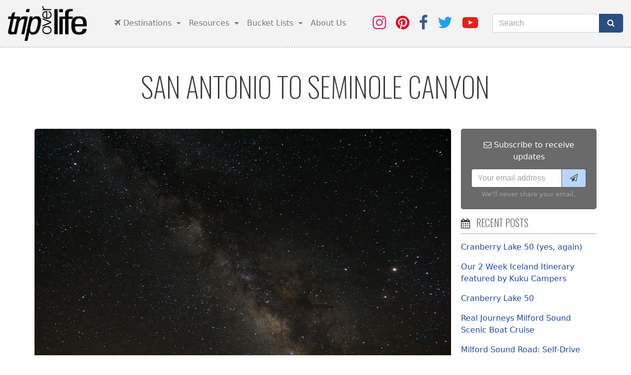

--- FILE ---
content_type: text/html; charset=UTF-8
request_url: https://www.tripoverlife.com/san-antonio-to-seminole-canyon/
body_size: 28038
content:
<!DOCTYPE html>
<html lang="en-US">
<head><style>img.lazy{min-height:1px}</style><link href="https://www.tripoverlife.com/wp-content/plugins/w3-total-cache/pub/js/lazyload.min.js" as="script">
	<meta charset="UTF-8">
	<meta http-equiv="X-UA-Compatible" content="IE=edge">
	<meta name="viewport" content="width=device-width, initial-scale=1">
	<meta name="mobile-web-app-capable" content="yes">
	<meta name="apple-mobile-web-app-capable" content="yes">
	<meta name="apple-mobile-web-app-title" content="Trip Over Life - Chronicling the journeys of Sara and Michael.">
	<link rel="profile" href="http://gmpg.org/xfn/11">
	<link rel="pingback" href="https://www.tripoverlife.com/xmlrpc.php">
	<meta name='robots' content='index, follow, max-image-preview:large, max-snippet:-1, max-video-preview:-1' />
	<style>img:is([sizes="auto" i], [sizes^="auto," i]) { contain-intrinsic-size: 3000px 1500px }</style>
	
	<!-- This site is optimized with the Yoast SEO plugin v26.8 - https://yoast.com/product/yoast-seo-wordpress/ -->
	<title>San Antonio and Seminole Canyon State Park. Read the Story. See the Photos. Plan a Visit.</title>
	<meta name="description" content="Plan your visit to San Antonio or Seminole Canyon State Park. See our photos and read about our experience at San Antonio and Seminole Canyon State Park in Texas, United States." />
	<link rel="canonical" href="https://www.tripoverlife.com/san-antonio-to-seminole-canyon/" />
	<meta property="og:locale" content="en_US" />
	<meta property="og:type" content="article" />
	<meta property="og:title" content="San Antonio and Seminole Canyon State Park. Read the Story. See the Photos. Plan a Visit." />
	<meta property="og:description" content="Plan your visit to San Antonio or Seminole Canyon State Park. See our photos and read about our experience at San Antonio and Seminole Canyon State Park in Texas, United States." />
	<meta property="og:url" content="https://www.tripoverlife.com/san-antonio-to-seminole-canyon/" />
	<meta property="og:site_name" content="Trip Over Life" />
	<meta property="article:publisher" content="https://www.facebook.com/TripOverLife/" />
	<meta property="article:author" content="www.facebook.com/tripoverlife" />
	<meta property="article:published_time" content="2016-05-16T15:39:34+00:00" />
	<meta property="article:modified_time" content="2017-07-06T01:50:53+00:00" />
	<meta property="og:image" content="https://www.tripoverlife.com/wp-content/uploads/2016/05/20160503-DSC07967.jpg" />
	<meta property="og:image:width" content="1600" />
	<meta property="og:image:height" content="1067" />
	<meta property="og:image:type" content="image/jpeg" />
	<meta name="author" content="Sara" />
	<meta name="twitter:card" content="summary_large_image" />
	<meta name="twitter:creator" content="@tripoverlife" />
	<meta name="twitter:label1" content="Written by" />
	<meta name="twitter:data1" content="Sara" />
	<meta name="twitter:label2" content="Est. reading time" />
	<meta name="twitter:data2" content="3 minutes" />
	<script type="application/ld+json" class="yoast-schema-graph">{"@context":"https://schema.org","@graph":[{"@type":"Article","@id":"https://www.tripoverlife.com/san-antonio-to-seminole-canyon/#article","isPartOf":{"@id":"https://www.tripoverlife.com/san-antonio-to-seminole-canyon/"},"author":{"name":"Sara","@id":"https://www.tripoverlife.com/#/schema/person/e254b8afdf59bd8abf87b16f800df9ed"},"headline":"San Antonio to Seminole Canyon","datePublished":"2016-05-16T15:39:34+00:00","dateModified":"2017-07-06T01:50:53+00:00","mainEntityOfPage":{"@id":"https://www.tripoverlife.com/san-antonio-to-seminole-canyon/"},"wordCount":513,"commentCount":0,"publisher":{"@id":"https://www.tripoverlife.com/#organization"},"image":{"@id":"https://www.tripoverlife.com/san-antonio-to-seminole-canyon/#primaryimage"},"thumbnailUrl":"https://www.tripoverlife.com/wp-content/uploads/2016/05/20160503-DSC07967.jpg","keywords":["2016 Road Trip","Adventures of Camper Dan"],"articleSection":["Texas","United States"],"inLanguage":"en-US","potentialAction":[{"@type":"CommentAction","name":"Comment","target":["https://www.tripoverlife.com/san-antonio-to-seminole-canyon/#respond"]}]},{"@type":"WebPage","@id":"https://www.tripoverlife.com/san-antonio-to-seminole-canyon/","url":"https://www.tripoverlife.com/san-antonio-to-seminole-canyon/","name":"San Antonio and Seminole Canyon State Park. Read the Story. See the Photos. Plan a Visit.","isPartOf":{"@id":"https://www.tripoverlife.com/#website"},"primaryImageOfPage":{"@id":"https://www.tripoverlife.com/san-antonio-to-seminole-canyon/#primaryimage"},"image":{"@id":"https://www.tripoverlife.com/san-antonio-to-seminole-canyon/#primaryimage"},"thumbnailUrl":"https://www.tripoverlife.com/wp-content/uploads/2016/05/20160503-DSC07967.jpg","datePublished":"2016-05-16T15:39:34+00:00","dateModified":"2017-07-06T01:50:53+00:00","description":"Plan your visit to San Antonio or Seminole Canyon State Park. See our photos and read about our experience at San Antonio and Seminole Canyon State Park in Texas, United States.","breadcrumb":{"@id":"https://www.tripoverlife.com/san-antonio-to-seminole-canyon/#breadcrumb"},"inLanguage":"en-US","potentialAction":[{"@type":"ReadAction","target":["https://www.tripoverlife.com/san-antonio-to-seminole-canyon/"]}]},{"@type":"ImageObject","inLanguage":"en-US","@id":"https://www.tripoverlife.com/san-antonio-to-seminole-canyon/#primaryimage","url":"https://www.tripoverlife.com/wp-content/uploads/2016/05/20160503-DSC07967.jpg","contentUrl":"https://www.tripoverlife.com/wp-content/uploads/2016/05/20160503-DSC07967.jpg","width":1600,"height":1067},{"@type":"BreadcrumbList","@id":"https://www.tripoverlife.com/san-antonio-to-seminole-canyon/#breadcrumb","itemListElement":[{"@type":"ListItem","position":1,"name":"Home","item":"https://www.tripoverlife.com/"},{"@type":"ListItem","position":2,"name":"Archive","item":"https://www.tripoverlife.com/archive/"},{"@type":"ListItem","position":3,"name":"San Antonio to Seminole Canyon"}]},{"@type":"WebSite","@id":"https://www.tripoverlife.com/#website","url":"https://www.tripoverlife.com/","name":"Trip Over Life","description":"Chronicling the journeys of Sara and Michael.","publisher":{"@id":"https://www.tripoverlife.com/#organization"},"potentialAction":[{"@type":"SearchAction","target":{"@type":"EntryPoint","urlTemplate":"https://www.tripoverlife.com/?s={search_term_string}"},"query-input":{"@type":"PropertyValueSpecification","valueRequired":true,"valueName":"search_term_string"}}],"inLanguage":"en-US"},{"@type":"Organization","@id":"https://www.tripoverlife.com/#organization","name":"Trip Over Life","url":"https://www.tripoverlife.com/","logo":{"@type":"ImageObject","inLanguage":"en-US","@id":"https://www.tripoverlife.com/#/schema/logo/image/","url":"https://www.tripoverlife.com/wp-content/uploads/2015/12/logo_tripoverlife.png","contentUrl":"https://www.tripoverlife.com/wp-content/uploads/2015/12/logo_tripoverlife.png","width":358,"height":175,"caption":"Trip Over Life"},"image":{"@id":"https://www.tripoverlife.com/#/schema/logo/image/"},"sameAs":["https://www.facebook.com/TripOverLife/","https://www.instagram.com/tripoverlife/","https://www.youtube.com/channel/UCsWl70N6Yg2hnUIDwrBwAIA"]},{"@type":"Person","@id":"https://www.tripoverlife.com/#/schema/person/e254b8afdf59bd8abf87b16f800df9ed","name":"Sara","image":{"@type":"ImageObject","inLanguage":"en-US","@id":"https://www.tripoverlife.com/#/schema/person/image/","url":"https://secure.gravatar.com/avatar/8babcee71c5741f846c2df4547124ece?s=96&d=blank&r=g","contentUrl":"https://secure.gravatar.com/avatar/8babcee71c5741f846c2df4547124ece?s=96&d=blank&r=g","caption":"Sara"},"sameAs":["http://www.tripoverlife.com","www.facebook.com/tripoverlife","https://x.com/tripoverlife"],"url":"https://www.tripoverlife.com/author/sara/"}]}</script>
	<!-- / Yoast SEO plugin. -->


<link rel='dns-prefetch' href='//www.tripoverlife.com' />
<link rel='dns-prefetch' href='//cdn.datatables.net' />
<link rel='dns-prefetch' href='//cdnjs.cloudflare.com' />
<link rel='dns-prefetch' href='//www.google.com' />
<link rel='dns-prefetch' href='//secure.gravatar.com' />
<link rel='dns-prefetch' href='//stats.wp.com' />
<link rel='dns-prefetch' href='//v0.wordpress.com' />
<script type="text/javascript">
/* <![CDATA[ */
window._wpemojiSettings = {"baseUrl":"https:\/\/s.w.org\/images\/core\/emoji\/15.0.3\/72x72\/","ext":".png","svgUrl":"https:\/\/s.w.org\/images\/core\/emoji\/15.0.3\/svg\/","svgExt":".svg","source":{"concatemoji":"https:\/\/www.tripoverlife.com\/wp-includes\/js\/wp-emoji-release.min.js?ver=6.7.4"}};
/*! This file is auto-generated */
!function(i,n){var o,s,e;function c(e){try{var t={supportTests:e,timestamp:(new Date).valueOf()};sessionStorage.setItem(o,JSON.stringify(t))}catch(e){}}function p(e,t,n){e.clearRect(0,0,e.canvas.width,e.canvas.height),e.fillText(t,0,0);var t=new Uint32Array(e.getImageData(0,0,e.canvas.width,e.canvas.height).data),r=(e.clearRect(0,0,e.canvas.width,e.canvas.height),e.fillText(n,0,0),new Uint32Array(e.getImageData(0,0,e.canvas.width,e.canvas.height).data));return t.every(function(e,t){return e===r[t]})}function u(e,t,n){switch(t){case"flag":return n(e,"\ud83c\udff3\ufe0f\u200d\u26a7\ufe0f","\ud83c\udff3\ufe0f\u200b\u26a7\ufe0f")?!1:!n(e,"\ud83c\uddfa\ud83c\uddf3","\ud83c\uddfa\u200b\ud83c\uddf3")&&!n(e,"\ud83c\udff4\udb40\udc67\udb40\udc62\udb40\udc65\udb40\udc6e\udb40\udc67\udb40\udc7f","\ud83c\udff4\u200b\udb40\udc67\u200b\udb40\udc62\u200b\udb40\udc65\u200b\udb40\udc6e\u200b\udb40\udc67\u200b\udb40\udc7f");case"emoji":return!n(e,"\ud83d\udc26\u200d\u2b1b","\ud83d\udc26\u200b\u2b1b")}return!1}function f(e,t,n){var r="undefined"!=typeof WorkerGlobalScope&&self instanceof WorkerGlobalScope?new OffscreenCanvas(300,150):i.createElement("canvas"),a=r.getContext("2d",{willReadFrequently:!0}),o=(a.textBaseline="top",a.font="600 32px Arial",{});return e.forEach(function(e){o[e]=t(a,e,n)}),o}function t(e){var t=i.createElement("script");t.src=e,t.defer=!0,i.head.appendChild(t)}"undefined"!=typeof Promise&&(o="wpEmojiSettingsSupports",s=["flag","emoji"],n.supports={everything:!0,everythingExceptFlag:!0},e=new Promise(function(e){i.addEventListener("DOMContentLoaded",e,{once:!0})}),new Promise(function(t){var n=function(){try{var e=JSON.parse(sessionStorage.getItem(o));if("object"==typeof e&&"number"==typeof e.timestamp&&(new Date).valueOf()<e.timestamp+604800&&"object"==typeof e.supportTests)return e.supportTests}catch(e){}return null}();if(!n){if("undefined"!=typeof Worker&&"undefined"!=typeof OffscreenCanvas&&"undefined"!=typeof URL&&URL.createObjectURL&&"undefined"!=typeof Blob)try{var e="postMessage("+f.toString()+"("+[JSON.stringify(s),u.toString(),p.toString()].join(",")+"));",r=new Blob([e],{type:"text/javascript"}),a=new Worker(URL.createObjectURL(r),{name:"wpTestEmojiSupports"});return void(a.onmessage=function(e){c(n=e.data),a.terminate(),t(n)})}catch(e){}c(n=f(s,u,p))}t(n)}).then(function(e){for(var t in e)n.supports[t]=e[t],n.supports.everything=n.supports.everything&&n.supports[t],"flag"!==t&&(n.supports.everythingExceptFlag=n.supports.everythingExceptFlag&&n.supports[t]);n.supports.everythingExceptFlag=n.supports.everythingExceptFlag&&!n.supports.flag,n.DOMReady=!1,n.readyCallback=function(){n.DOMReady=!0}}).then(function(){return e}).then(function(){var e;n.supports.everything||(n.readyCallback(),(e=n.source||{}).concatemoji?t(e.concatemoji):e.wpemoji&&e.twemoji&&(t(e.twemoji),t(e.wpemoji)))}))}((window,document),window._wpemojiSettings);
/* ]]> */
</script>
<link rel='stylesheet' id='jquery-flex-images-css' href='https://www.tripoverlife.com/wp-content/themes/tripoverlife/css/jquery.flex-images.css?ver=6.7.4' type='text/css' media='all' />
<link rel='stylesheet' id='photoswipe-css' href='https://www.tripoverlife.com/wp-content/themes/tripoverlife/photoswipe/photoswipe.css?ver=6.7.4' type='text/css' media='all' />
<link rel='stylesheet' id='photoswipe-ui-css' href='https://www.tripoverlife.com/wp-content/themes/tripoverlife/photoswipe/default-skin/default-skin.css?ver=6.7.4' type='text/css' media='all' />
<link rel='stylesheet' id='sbi_styles-css' href='https://www.tripoverlife.com/wp-content/plugins/instagram-feed/css/sbi-styles.min.css?ver=6.10.0' type='text/css' media='all' />
<style id='wp-emoji-styles-inline-css' type='text/css'>

	img.wp-smiley, img.emoji {
		display: inline !important;
		border: none !important;
		box-shadow: none !important;
		height: 1em !important;
		width: 1em !important;
		margin: 0 0.07em !important;
		vertical-align: -0.1em !important;
		background: none !important;
		padding: 0 !important;
	}
</style>
<link rel='stylesheet' id='wp-block-library-css' href='https://www.tripoverlife.com/wp-includes/css/dist/block-library/style.min.css?ver=6.7.4' type='text/css' media='all' />
<link rel='stylesheet' id='mediaelement-css' href='https://www.tripoverlife.com/wp-includes/js/mediaelement/mediaelementplayer-legacy.min.css?ver=4.2.17' type='text/css' media='all' />
<link rel='stylesheet' id='wp-mediaelement-css' href='https://www.tripoverlife.com/wp-includes/js/mediaelement/wp-mediaelement.min.css?ver=6.7.4' type='text/css' media='all' />
<style id='jetpack-sharing-buttons-style-inline-css' type='text/css'>
.jetpack-sharing-buttons__services-list{display:flex;flex-direction:row;flex-wrap:wrap;gap:0;list-style-type:none;margin:5px;padding:0}.jetpack-sharing-buttons__services-list.has-small-icon-size{font-size:12px}.jetpack-sharing-buttons__services-list.has-normal-icon-size{font-size:16px}.jetpack-sharing-buttons__services-list.has-large-icon-size{font-size:24px}.jetpack-sharing-buttons__services-list.has-huge-icon-size{font-size:36px}@media print{.jetpack-sharing-buttons__services-list{display:none!important}}.editor-styles-wrapper .wp-block-jetpack-sharing-buttons{gap:0;padding-inline-start:0}ul.jetpack-sharing-buttons__services-list.has-background{padding:1.25em 2.375em}
</style>
<style id='classic-theme-styles-inline-css' type='text/css'>
/*! This file is auto-generated */
.wp-block-button__link{color:#fff;background-color:#32373c;border-radius:9999px;box-shadow:none;text-decoration:none;padding:calc(.667em + 2px) calc(1.333em + 2px);font-size:1.125em}.wp-block-file__button{background:#32373c;color:#fff;text-decoration:none}
</style>
<style id='global-styles-inline-css' type='text/css'>
:root{--wp--preset--aspect-ratio--square: 1;--wp--preset--aspect-ratio--4-3: 4/3;--wp--preset--aspect-ratio--3-4: 3/4;--wp--preset--aspect-ratio--3-2: 3/2;--wp--preset--aspect-ratio--2-3: 2/3;--wp--preset--aspect-ratio--16-9: 16/9;--wp--preset--aspect-ratio--9-16: 9/16;--wp--preset--color--black: #000000;--wp--preset--color--cyan-bluish-gray: #abb8c3;--wp--preset--color--white: #ffffff;--wp--preset--color--pale-pink: #f78da7;--wp--preset--color--vivid-red: #cf2e2e;--wp--preset--color--luminous-vivid-orange: #ff6900;--wp--preset--color--luminous-vivid-amber: #fcb900;--wp--preset--color--light-green-cyan: #7bdcb5;--wp--preset--color--vivid-green-cyan: #00d084;--wp--preset--color--pale-cyan-blue: #8ed1fc;--wp--preset--color--vivid-cyan-blue: #0693e3;--wp--preset--color--vivid-purple: #9b51e0;--wp--preset--gradient--vivid-cyan-blue-to-vivid-purple: linear-gradient(135deg,rgba(6,147,227,1) 0%,rgb(155,81,224) 100%);--wp--preset--gradient--light-green-cyan-to-vivid-green-cyan: linear-gradient(135deg,rgb(122,220,180) 0%,rgb(0,208,130) 100%);--wp--preset--gradient--luminous-vivid-amber-to-luminous-vivid-orange: linear-gradient(135deg,rgba(252,185,0,1) 0%,rgba(255,105,0,1) 100%);--wp--preset--gradient--luminous-vivid-orange-to-vivid-red: linear-gradient(135deg,rgba(255,105,0,1) 0%,rgb(207,46,46) 100%);--wp--preset--gradient--very-light-gray-to-cyan-bluish-gray: linear-gradient(135deg,rgb(238,238,238) 0%,rgb(169,184,195) 100%);--wp--preset--gradient--cool-to-warm-spectrum: linear-gradient(135deg,rgb(74,234,220) 0%,rgb(151,120,209) 20%,rgb(207,42,186) 40%,rgb(238,44,130) 60%,rgb(251,105,98) 80%,rgb(254,248,76) 100%);--wp--preset--gradient--blush-light-purple: linear-gradient(135deg,rgb(255,206,236) 0%,rgb(152,150,240) 100%);--wp--preset--gradient--blush-bordeaux: linear-gradient(135deg,rgb(254,205,165) 0%,rgb(254,45,45) 50%,rgb(107,0,62) 100%);--wp--preset--gradient--luminous-dusk: linear-gradient(135deg,rgb(255,203,112) 0%,rgb(199,81,192) 50%,rgb(65,88,208) 100%);--wp--preset--gradient--pale-ocean: linear-gradient(135deg,rgb(255,245,203) 0%,rgb(182,227,212) 50%,rgb(51,167,181) 100%);--wp--preset--gradient--electric-grass: linear-gradient(135deg,rgb(202,248,128) 0%,rgb(113,206,126) 100%);--wp--preset--gradient--midnight: linear-gradient(135deg,rgb(2,3,129) 0%,rgb(40,116,252) 100%);--wp--preset--font-size--small: 13px;--wp--preset--font-size--medium: 20px;--wp--preset--font-size--large: 36px;--wp--preset--font-size--x-large: 42px;--wp--preset--spacing--20: 0.44rem;--wp--preset--spacing--30: 0.67rem;--wp--preset--spacing--40: 1rem;--wp--preset--spacing--50: 1.5rem;--wp--preset--spacing--60: 2.25rem;--wp--preset--spacing--70: 3.38rem;--wp--preset--spacing--80: 5.06rem;--wp--preset--shadow--natural: 6px 6px 9px rgba(0, 0, 0, 0.2);--wp--preset--shadow--deep: 12px 12px 50px rgba(0, 0, 0, 0.4);--wp--preset--shadow--sharp: 6px 6px 0px rgba(0, 0, 0, 0.2);--wp--preset--shadow--outlined: 6px 6px 0px -3px rgba(255, 255, 255, 1), 6px 6px rgba(0, 0, 0, 1);--wp--preset--shadow--crisp: 6px 6px 0px rgba(0, 0, 0, 1);}:where(.is-layout-flex){gap: 0.5em;}:where(.is-layout-grid){gap: 0.5em;}body .is-layout-flex{display: flex;}.is-layout-flex{flex-wrap: wrap;align-items: center;}.is-layout-flex > :is(*, div){margin: 0;}body .is-layout-grid{display: grid;}.is-layout-grid > :is(*, div){margin: 0;}:where(.wp-block-columns.is-layout-flex){gap: 2em;}:where(.wp-block-columns.is-layout-grid){gap: 2em;}:where(.wp-block-post-template.is-layout-flex){gap: 1.25em;}:where(.wp-block-post-template.is-layout-grid){gap: 1.25em;}.has-black-color{color: var(--wp--preset--color--black) !important;}.has-cyan-bluish-gray-color{color: var(--wp--preset--color--cyan-bluish-gray) !important;}.has-white-color{color: var(--wp--preset--color--white) !important;}.has-pale-pink-color{color: var(--wp--preset--color--pale-pink) !important;}.has-vivid-red-color{color: var(--wp--preset--color--vivid-red) !important;}.has-luminous-vivid-orange-color{color: var(--wp--preset--color--luminous-vivid-orange) !important;}.has-luminous-vivid-amber-color{color: var(--wp--preset--color--luminous-vivid-amber) !important;}.has-light-green-cyan-color{color: var(--wp--preset--color--light-green-cyan) !important;}.has-vivid-green-cyan-color{color: var(--wp--preset--color--vivid-green-cyan) !important;}.has-pale-cyan-blue-color{color: var(--wp--preset--color--pale-cyan-blue) !important;}.has-vivid-cyan-blue-color{color: var(--wp--preset--color--vivid-cyan-blue) !important;}.has-vivid-purple-color{color: var(--wp--preset--color--vivid-purple) !important;}.has-black-background-color{background-color: var(--wp--preset--color--black) !important;}.has-cyan-bluish-gray-background-color{background-color: var(--wp--preset--color--cyan-bluish-gray) !important;}.has-white-background-color{background-color: var(--wp--preset--color--white) !important;}.has-pale-pink-background-color{background-color: var(--wp--preset--color--pale-pink) !important;}.has-vivid-red-background-color{background-color: var(--wp--preset--color--vivid-red) !important;}.has-luminous-vivid-orange-background-color{background-color: var(--wp--preset--color--luminous-vivid-orange) !important;}.has-luminous-vivid-amber-background-color{background-color: var(--wp--preset--color--luminous-vivid-amber) !important;}.has-light-green-cyan-background-color{background-color: var(--wp--preset--color--light-green-cyan) !important;}.has-vivid-green-cyan-background-color{background-color: var(--wp--preset--color--vivid-green-cyan) !important;}.has-pale-cyan-blue-background-color{background-color: var(--wp--preset--color--pale-cyan-blue) !important;}.has-vivid-cyan-blue-background-color{background-color: var(--wp--preset--color--vivid-cyan-blue) !important;}.has-vivid-purple-background-color{background-color: var(--wp--preset--color--vivid-purple) !important;}.has-black-border-color{border-color: var(--wp--preset--color--black) !important;}.has-cyan-bluish-gray-border-color{border-color: var(--wp--preset--color--cyan-bluish-gray) !important;}.has-white-border-color{border-color: var(--wp--preset--color--white) !important;}.has-pale-pink-border-color{border-color: var(--wp--preset--color--pale-pink) !important;}.has-vivid-red-border-color{border-color: var(--wp--preset--color--vivid-red) !important;}.has-luminous-vivid-orange-border-color{border-color: var(--wp--preset--color--luminous-vivid-orange) !important;}.has-luminous-vivid-amber-border-color{border-color: var(--wp--preset--color--luminous-vivid-amber) !important;}.has-light-green-cyan-border-color{border-color: var(--wp--preset--color--light-green-cyan) !important;}.has-vivid-green-cyan-border-color{border-color: var(--wp--preset--color--vivid-green-cyan) !important;}.has-pale-cyan-blue-border-color{border-color: var(--wp--preset--color--pale-cyan-blue) !important;}.has-vivid-cyan-blue-border-color{border-color: var(--wp--preset--color--vivid-cyan-blue) !important;}.has-vivid-purple-border-color{border-color: var(--wp--preset--color--vivid-purple) !important;}.has-vivid-cyan-blue-to-vivid-purple-gradient-background{background: var(--wp--preset--gradient--vivid-cyan-blue-to-vivid-purple) !important;}.has-light-green-cyan-to-vivid-green-cyan-gradient-background{background: var(--wp--preset--gradient--light-green-cyan-to-vivid-green-cyan) !important;}.has-luminous-vivid-amber-to-luminous-vivid-orange-gradient-background{background: var(--wp--preset--gradient--luminous-vivid-amber-to-luminous-vivid-orange) !important;}.has-luminous-vivid-orange-to-vivid-red-gradient-background{background: var(--wp--preset--gradient--luminous-vivid-orange-to-vivid-red) !important;}.has-very-light-gray-to-cyan-bluish-gray-gradient-background{background: var(--wp--preset--gradient--very-light-gray-to-cyan-bluish-gray) !important;}.has-cool-to-warm-spectrum-gradient-background{background: var(--wp--preset--gradient--cool-to-warm-spectrum) !important;}.has-blush-light-purple-gradient-background{background: var(--wp--preset--gradient--blush-light-purple) !important;}.has-blush-bordeaux-gradient-background{background: var(--wp--preset--gradient--blush-bordeaux) !important;}.has-luminous-dusk-gradient-background{background: var(--wp--preset--gradient--luminous-dusk) !important;}.has-pale-ocean-gradient-background{background: var(--wp--preset--gradient--pale-ocean) !important;}.has-electric-grass-gradient-background{background: var(--wp--preset--gradient--electric-grass) !important;}.has-midnight-gradient-background{background: var(--wp--preset--gradient--midnight) !important;}.has-small-font-size{font-size: var(--wp--preset--font-size--small) !important;}.has-medium-font-size{font-size: var(--wp--preset--font-size--medium) !important;}.has-large-font-size{font-size: var(--wp--preset--font-size--large) !important;}.has-x-large-font-size{font-size: var(--wp--preset--font-size--x-large) !important;}
:where(.wp-block-post-template.is-layout-flex){gap: 1.25em;}:where(.wp-block-post-template.is-layout-grid){gap: 1.25em;}
:where(.wp-block-columns.is-layout-flex){gap: 2em;}:where(.wp-block-columns.is-layout-grid){gap: 2em;}
:root :where(.wp-block-pullquote){font-size: 1.5em;line-height: 1.6;}
</style>
<link rel='stylesheet' id='jquery-datatables-css' href='https://cdn.datatables.net/1.10.20/css/jquery.dataTables.min.css?ver=6.7.4' type='text/css' media='all' />
<link rel='stylesheet' id='datatables-buttons-css' href='https://cdn.datatables.net/buttons/1.6.1/css/buttons.dataTables.min.css?ver=6.7.4' type='text/css' media='all' />
<link rel='stylesheet' id='datatables-select-css' href='https://cdn.datatables.net/select/1.3.1/css/select.dataTables.min.css?ver=6.7.4' type='text/css' media='all' />
<link rel='stylesheet' id='datatables-fixedheader-css' href='https://cdn.datatables.net/fixedheader/3.1.6/css/fixedHeader.dataTables.min.css?ver=6.7.4' type='text/css' media='all' />
<link rel='stylesheet' id='datatables-fixedcolumns-css' href='https://cdn.datatables.net/fixedcolumns/3.3.0/css/fixedColumns.dataTables.min.css?ver=6.7.4' type='text/css' media='all' />
<link rel='stylesheet' id='datatables-responsive-css' href='https://cdn.datatables.net/responsive/2.2.3/css/responsive.dataTables.min.css?ver=6.7.4' type='text/css' media='all' />
<link rel='stylesheet' id='ez-toc-css' href='https://www.tripoverlife.com/wp-content/plugins/easy-table-of-contents/assets/css/screen.min.css?ver=2.0.71' type='text/css' media='all' />
<style id='ez-toc-inline-css' type='text/css'>
div#ez-toc-container .ez-toc-title {font-size: 120%;}div#ez-toc-container .ez-toc-title {font-weight: 500;}div#ez-toc-container ul li {font-size: 95%;}div#ez-toc-container ul li {font-weight: 500;}div#ez-toc-container nav ul ul li {font-size: 90%;}
.ez-toc-container-direction {direction: ltr;}.ez-toc-counter ul{counter-reset: item ;}.ez-toc-counter nav ul li a::before {content: counters(item, '.', decimal) '. ';display: inline-block;counter-increment: item;flex-grow: 0;flex-shrink: 0;margin-right: .2em; float: left; }.ez-toc-widget-direction {direction: ltr;}.ez-toc-widget-container ul{counter-reset: item ;}.ez-toc-widget-container nav ul li a::before {content: counters(item, '.', decimal) '. ';display: inline-block;counter-increment: item;flex-grow: 0;flex-shrink: 0;margin-right: .2em; float: left; }
</style>
<link rel='stylesheet' id='understrap-styles-css' href='https://www.tripoverlife.com/wp-content/themes/tripoverlife/css/theme.min.css?ver=0.1' type='text/css' media='all' />
<link rel='stylesheet' id='sharedaddy-css' href='https://www.tripoverlife.com/wp-content/plugins/jetpack/modules/sharedaddy/sharing.css?ver=15.4' type='text/css' media='all' />
<link rel='stylesheet' id='social-logos-css' href='https://www.tripoverlife.com/wp-content/plugins/jetpack/_inc/social-logos/social-logos.min.css?ver=15.4' type='text/css' media='all' />
<script type="text/javascript" src="https://www.tripoverlife.com/wp-includes/js/jquery/jquery.min.js?ver=3.7.1" id="jquery-core-js"></script>
<script type="text/javascript" src="https://www.tripoverlife.com/wp-includes/js/jquery/jquery-migrate.min.js?ver=3.4.1" id="jquery-migrate-js"></script>
<script type="text/javascript" src="https://cdn.datatables.net/1.10.20/js/jquery.dataTables.min.js?ver=6.7.4" id="jquery-datatables-js"></script>
<script type="text/javascript" src="https://cdn.datatables.net/buttons/1.6.1/js/dataTables.buttons.min.js?ver=6.7.4" id="datatables-buttons-js"></script>
<script type="text/javascript" src="//cdn.datatables.net/buttons/1.6.1/js/buttons.colVis.min.js?ver=6.7.4" id="datatables-buttons-colvis-js"></script>
<script type="text/javascript" src="//cdn.datatables.net/buttons/1.6.1/js/buttons.print.min.js?ver=6.7.4" id="datatables-buttons-print-js"></script>
<script type="text/javascript" src="//cdnjs.cloudflare.com/ajax/libs/pdfmake/0.1.53/pdfmake.min.js?ver=6.7.4" id="pdfmake-js"></script>
<script type="text/javascript" src="//cdnjs.cloudflare.com/ajax/libs/pdfmake/0.1.53/vfs_fonts.js?ver=6.7.4" id="pdfmake-fonts-js"></script>
<script type="text/javascript" src="//cdnjs.cloudflare.com/ajax/libs/jszip/3.1.3/jszip.min.js?ver=6.7.4" id="jszip-js"></script>
<script type="text/javascript" src="//cdn.datatables.net/buttons/1.6.1/js/buttons.html5.min.js?ver=6.7.4" id="datatables-buttons-html5-js"></script>
<script type="text/javascript" src="https://cdn.datatables.net/select/1.3.1/js/dataTables.select.min.js?ver=6.7.4" id="datatables-select-js"></script>
<script type="text/javascript" src="https://cdn.datatables.net/fixedheader/3.1.6/js/dataTables.fixedHeader.min.js?ver=6.7.4" id="datatables-fixedheader-js"></script>
<script type="text/javascript" src="https://cdn.datatables.net/fixedcolumns/3.3.0/js/dataTables.fixedColumns.min.js?ver=6.7.4" id="datatables-fixedcolumns-js"></script>
<script type="text/javascript" src="https://cdn.datatables.net/responsive/2.2.3/js/dataTables.responsive.min.js?ver=6.7.4" id="datatables-responsive-js"></script>
<script type="text/javascript" id="igsv-datatables-js-extra">
/* <![CDATA[ */
var igsv_plugin_vars = {"lang_dir":"https:\/\/www.tripoverlife.com\/wp-content\/plugins\/inline-google-spreadsheet-viewer\/languages","datatables_classes":".igsv-table:not(.no-datatables)","datatables_defaults_object":{"dom":"B<'clear'>lfrtip","buttons":["colvis","copy","csv","excel","pdf","print"]}};
/* ]]> */
</script>
<script type="text/javascript" src="https://www.tripoverlife.com/wp-content/plugins/inline-google-spreadsheet-viewer/igsv-datatables.js?ver=6.7.4" id="igsv-datatables-js"></script>
<script type="text/javascript" src="//www.google.com/jsapi?ver=6.7.4" id="google-ajax-api-js"></script>
<script type="text/javascript" src="https://www.tripoverlife.com/wp-content/plugins/inline-google-spreadsheet-viewer/igsv-gvizcharts.js?ver=6.7.4" id="igsv-gvizcharts-js"></script>
<link rel="https://api.w.org/" href="https://www.tripoverlife.com/wp-json/" /><link rel="alternate" title="JSON" type="application/json" href="https://www.tripoverlife.com/wp-json/wp/v2/posts/1481" /><link rel="alternate" title="oEmbed (JSON)" type="application/json+oembed" href="https://www.tripoverlife.com/wp-json/oembed/1.0/embed?url=https%3A%2F%2Fwww.tripoverlife.com%2Fsan-antonio-to-seminole-canyon%2F" />
<link rel="alternate" title="oEmbed (XML)" type="text/xml+oembed" href="https://www.tripoverlife.com/wp-json/oembed/1.0/embed?url=https%3A%2F%2Fwww.tripoverlife.com%2Fsan-antonio-to-seminole-canyon%2F&#038;format=xml" />
<script async src="https://pagead2.googlesyndication.com/pagead/js/adsbygoogle.js?client=ca-pub-6272067023177168" crossorigin="anonymous"></script>
<!-- Google tag (gtag.js) -->
<script async src="https://www.googletagmanager.com/gtag/js?id=G-0HE30YWQYV"></script>
<script>
  window.dataLayer = window.dataLayer || [];
  function gtag(){dataLayer.push(arguments);}
  gtag('js', new Date());

  gtag('config', 'G-0HE30YWQYV');
</script>
<meta name="p:domain_verify" content="869d6b3cef30a8445ef64aad0c180185"/>	<style>img#wpstats{display:none}</style>
		<link rel="icon" href="https://www.tripoverlife.com/wp-content/uploads/2016/05/cropped-siteicon-200x200.jpg" sizes="32x32" />
<link rel="icon" href="https://www.tripoverlife.com/wp-content/uploads/2016/05/cropped-siteicon-200x200.jpg" sizes="192x192" />
<link rel="apple-touch-icon" href="https://www.tripoverlife.com/wp-content/uploads/2016/05/cropped-siteicon-200x200.jpg" />
<meta name="msapplication-TileImage" content="https://www.tripoverlife.com/wp-content/uploads/2016/05/cropped-siteicon-500x500.jpg" />
</head>

<body class="post-template-default single single-post postid-1481 single-format-standard">

<div class="hfeed site" id="page">

	<a class="skip-link screen-reader-text sr-only" href="#content">Skip to content</a>

	<nav class="navbar navbar-toggleable-md navbar-light bg-faded ">
		<button class="navbar-toggler navbar-toggler-right" type="button" data-toggle="collapse" data-target="#navbarSupportedContent" aria-controls="navbarSupportedContent" aria-expanded="false" aria-label="Toggle navigation">
			<span class="navbar-toggler-icon"></span>
		</button>
					<a class="navbar-brand mr-5" href="/">
				<img class="logo d-inline-block align-top lazy" src="data:image/svg+xml,%3Csvg%20xmlns='http://www.w3.org/2000/svg'%20viewBox='0%200%201%201'%3E%3C/svg%3E" data-src="https://www.tripoverlife.com/wp-content/themes/tripoverlife/img/logo_tripoverlife.png" alt="Trip Over Life | The travel adventures of Mike + Sara" />
			</a>
		
		<div class="collapse navbar-collapse mr-md-auto" id="navbarSupportedContent">
			<ul id="main-menu" class="navbar-nav mr-auto"><li id="menu-item-3689" class="  menu-item menu-item-type-custom menu-item-object-custom menu-item-has-children nav-item menu-item-3689 dropdown"><a title="Destinations" href="#" data-toggle="dropdown" class="nav-link dropdown-toggle"><span class="fa fa-plane"></span>&nbsp;Destinations <span class="caret"></span></a>
<ul class="dropdown-menu" role="menu">
	<li id="menu-item-3646" class="menu-item menu-item-type-taxonomy menu-item-object-category menu-item-has-children nav-item menu-item-3646 dropdown-submenu"><a title="Africa" href="#" class="nav-link submenu-toggle">Africa</a>
	<ul class="dropdown-menu" role="menu">
		<li id="menu-item-3564" class="menu-item menu-item-type-taxonomy menu-item-object-category nav-item menu-item-3564"><a title="Botswana" href="https://www.tripoverlife.com/category/africa/botswana/" class="nav-link">Botswana</a></li>
		<li id="menu-item-3587" class="menu-item menu-item-type-taxonomy menu-item-object-category nav-item menu-item-3587"><a title="Namibia" href="https://www.tripoverlife.com/category/africa/namibia/" class="nav-link">Namibia</a></li>
		<li id="menu-item-3620" class="menu-item menu-item-type-taxonomy menu-item-object-category nav-item menu-item-3620"><a title="South Africa" href="https://www.tripoverlife.com/category/africa/south-africa/" class="nav-link">South Africa</a></li>
		<li id="menu-item-3645" class="menu-item menu-item-type-taxonomy menu-item-object-category nav-item menu-item-3645"><a title="Zambia" href="https://www.tripoverlife.com/category/africa/zambia/" class="nav-link">Zambia</a></li>
	</ul>
</li>
	<li id="menu-item-3647" class="menu-item menu-item-type-taxonomy menu-item-object-category menu-item-has-children nav-item menu-item-3647 dropdown-submenu"><a title="Asia" href="#" class="nav-link submenu-toggle">Asia</a>
	<ul class="dropdown-menu" role="menu">
		<li id="menu-item-3565" class="menu-item menu-item-type-taxonomy menu-item-object-category nav-item menu-item-3565"><a title="Cambodia" href="https://www.tripoverlife.com/category/asia/cambodia/" class="nav-link">Cambodia</a></li>
		<li id="menu-item-3583" class="menu-item menu-item-type-taxonomy menu-item-object-category nav-item menu-item-3583"><a title="Japan" href="https://www.tripoverlife.com/category/asia/japan/" class="nav-link">Japan</a></li>
		<li id="menu-item-4016" class="menu-item menu-item-type-taxonomy menu-item-object-category nav-item menu-item-4016"><a title="Myanmar" href="https://www.tripoverlife.com/category/asia/myanmar/" class="nav-link">Myanmar</a></li>
		<li id="menu-item-3622" class="menu-item menu-item-type-taxonomy menu-item-object-category nav-item menu-item-3622"><a title="Thailand" href="https://www.tripoverlife.com/category/asia/thailand/" class="nav-link">Thailand</a></li>
		<li id="menu-item-3644" class="menu-item menu-item-type-taxonomy menu-item-object-category nav-item menu-item-3644"><a title="Vietnam" href="https://www.tripoverlife.com/category/asia/vietnam/" class="nav-link">Vietnam</a></li>
	</ul>
</li>
	<li id="menu-item-3648" class="menu-item menu-item-type-taxonomy menu-item-object-category menu-item-has-children nav-item menu-item-3648 dropdown-submenu"><a title="Europe" href="#" class="nav-link submenu-toggle">Europe</a>
	<ul class="dropdown-menu" role="menu">
		<li id="menu-item-4012" class="menu-item menu-item-type-taxonomy menu-item-object-category nav-item menu-item-4012"><a title="Belgium" href="https://www.tripoverlife.com/category/europe/belgium/" class="nav-link">Belgium</a></li>
		<li id="menu-item-4974" class="menu-item menu-item-type-taxonomy menu-item-object-category nav-item menu-item-4974"><a title="Iceland" href="https://www.tripoverlife.com/category/europe/iceland/" class="nav-link">Iceland</a></li>
		<li id="menu-item-5170" class="menu-item menu-item-type-taxonomy menu-item-object-category menu-item-has-children nav-item menu-item-5170 dropdown-submenu"><a title="Italy" href="#" class="nav-link submenu-toggle">Italy</a>
		<ul class="dropdown-menu" role="menu">
			<li id="menu-item-5171" class="menu-item menu-item-type-taxonomy menu-item-object-category nav-item menu-item-5171"><a title="Autonomous Region of Sardinia" href="https://www.tripoverlife.com/category/europe/italy/autonomous-region-of-sardinia/" class="nav-link">Autonomous Region of Sardinia</a></li>
		</ul>
</li>
		<li id="menu-item-4010" class="menu-item menu-item-type-taxonomy menu-item-object-category menu-item-has-children nav-item menu-item-4010 dropdown-submenu"><a title="Portugal" href="#" class="nav-link submenu-toggle">Portugal</a>
		<ul class="dropdown-menu" role="menu">
			<li id="menu-item-4077" class="menu-item menu-item-type-taxonomy menu-item-object-category nav-item menu-item-4077"><a title="All" href="https://www.tripoverlife.com/category/europe/portugal/" class="nav-link">All</a></li>
			<li id="menu-item-4076" class="menu-item menu-item-type-taxonomy menu-item-object-category nav-item menu-item-4076"><a title="Autonomous Region of the Azores" href="https://www.tripoverlife.com/category/europe/portugal/autonomous-region-of-the-azores/" class="nav-link">Autonomous Region of the Azores</a></li>
			<li id="menu-item-4545" class="menu-item menu-item-type-taxonomy menu-item-object-category nav-item menu-item-4545"><a title="Autonomous Region of Madeira" href="https://www.tripoverlife.com/category/europe/portugal/autonomous-region-of-madeira/" class="nav-link">Autonomous Region of Madeira</a></li>
		</ul>
</li>
		<li id="menu-item-6305" class="menu-item menu-item-type-taxonomy menu-item-object-category menu-item-has-children nav-item menu-item-6305 dropdown-submenu"><a title="United Kingdom" href="#" class="nav-link submenu-toggle">United Kingdom</a>
		<ul class="dropdown-menu" role="menu">
			<li id="menu-item-6304" class="menu-item menu-item-type-taxonomy menu-item-object-category nav-item menu-item-6304"><a title="Scotland" href="https://www.tripoverlife.com/category/europe/scotland/" class="nav-link">Scotland</a></li>
		</ul>
</li>
	</ul>
</li>
	<li id="menu-item-3649" class="menu-item menu-item-type-taxonomy menu-item-object-category menu-item-has-children nav-item menu-item-3649 dropdown-submenu"><a title="North America" href="#" class="nav-link submenu-toggle">North America</a>
	<ul class="dropdown-menu" role="menu">
		<li id="menu-item-3566" class="menu-item menu-item-type-taxonomy menu-item-object-category menu-item-has-children nav-item menu-item-3566 dropdown-submenu"><a title="Canada" href="#" class="nav-link submenu-toggle">Canada</a>
		<ul class="dropdown-menu" role="menu">
			<li id="menu-item-3651" class="menu-item menu-item-type-taxonomy menu-item-object-category nav-item menu-item-3651"><a title="All" href="https://www.tripoverlife.com/category/north-america/canada/" class="nav-link">All</a></li>
			<li id="menu-item-3567" class="menu-item menu-item-type-taxonomy menu-item-object-category nav-item menu-item-3567"><a title="Alberta" href="https://www.tripoverlife.com/category/north-america/canada/alberta/" class="nav-link">Alberta</a></li>
			<li id="menu-item-3568" class="menu-item menu-item-type-taxonomy menu-item-object-category nav-item menu-item-3568"><a title="British Columbia" href="https://www.tripoverlife.com/category/north-america/canada/british-columbia/" class="nav-link">British Columbia</a></li>
		</ul>
</li>
		<li id="menu-item-3569" class="menu-item menu-item-type-taxonomy menu-item-object-category nav-item menu-item-3569"><a title="Cuba" href="https://www.tripoverlife.com/category/north-america/cuba/" class="nav-link">Cuba</a></li>
		<li id="menu-item-3571" class="menu-item menu-item-type-taxonomy menu-item-object-category nav-item menu-item-3571"><a title="El Salvador" href="https://www.tripoverlife.com/category/north-america/el-salvador/" class="nav-link">El Salvador</a></li>
		<li id="menu-item-3577" class="menu-item menu-item-type-taxonomy menu-item-object-category nav-item menu-item-3577"><a title="Honduras" href="https://www.tripoverlife.com/category/north-america/honduras/" class="nav-link">Honduras</a></li>
		<li id="menu-item-3582" class="menu-item menu-item-type-taxonomy menu-item-object-category nav-item menu-item-3582"><a title="Jamaica" href="https://www.tripoverlife.com/category/north-america/jamaica/" class="nav-link">Jamaica</a></li>
		<li id="menu-item-3613" class="menu-item menu-item-type-taxonomy menu-item-object-category nav-item menu-item-3613"><a title="Nicaragua" href="https://www.tripoverlife.com/category/north-america/nicaragua/" class="nav-link">Nicaragua</a></li>
		<li id="menu-item-3625" class="menu-item menu-item-type-taxonomy menu-item-object-category current-post-ancestor current-menu-parent current-post-parent menu-item-has-children nav-item menu-item-3625 dropdown-submenu"><a title="United States" href="#" class="nav-link submenu-toggle">United States</a>
		<ul class="dropdown-menu" role="menu">
			<li id="menu-item-3650" class="menu-item menu-item-type-taxonomy menu-item-object-category current-post-ancestor current-menu-parent current-post-parent nav-item menu-item-3650"><a title="All" href="https://www.tripoverlife.com/category/united-states/" class="nav-link">All</a></li>
			<li id="menu-item-3589" class="menu-item menu-item-type-taxonomy menu-item-object-category nav-item menu-item-3589"><a title="Alabama" href="https://www.tripoverlife.com/category/united-states/alabama/" class="nav-link">Alabama</a></li>
			<li id="menu-item-3590" class="menu-item menu-item-type-taxonomy menu-item-object-category nav-item menu-item-3590"><a title="Arizona" href="https://www.tripoverlife.com/category/united-states/arizona/" class="nav-link">Arizona</a></li>
			<li id="menu-item-3591" class="menu-item menu-item-type-taxonomy menu-item-object-category nav-item menu-item-3591"><a title="Arkansas" href="https://www.tripoverlife.com/category/united-states/arkansas/" class="nav-link">Arkansas</a></li>
			<li id="menu-item-3592" class="menu-item menu-item-type-taxonomy menu-item-object-category nav-item menu-item-3592"><a title="California" href="https://www.tripoverlife.com/category/united-states/california/" class="nav-link">California</a></li>
			<li id="menu-item-3593" class="menu-item menu-item-type-taxonomy menu-item-object-category nav-item menu-item-3593"><a title="Colorado" href="https://www.tripoverlife.com/category/united-states/colorado/" class="nav-link">Colorado</a></li>
			<li id="menu-item-3594" class="menu-item menu-item-type-taxonomy menu-item-object-category nav-item menu-item-3594"><a title="Connecticut" href="https://www.tripoverlife.com/category/united-states/connecticut/" class="nav-link">Connecticut</a></li>
			<li id="menu-item-3595" class="menu-item menu-item-type-taxonomy menu-item-object-category nav-item menu-item-3595"><a title="Delaware" href="https://www.tripoverlife.com/category/united-states/delaware/" class="nav-link">Delaware</a></li>
			<li id="menu-item-3596" class="menu-item menu-item-type-taxonomy menu-item-object-category nav-item menu-item-3596"><a title="Georgia" href="https://www.tripoverlife.com/category/united-states/georgia/" class="nav-link">Georgia</a></li>
			<li id="menu-item-6427" class="menu-item menu-item-type-taxonomy menu-item-object-category nav-item menu-item-6427"><a title="Hawaii" href="https://www.tripoverlife.com/category/united-states/hawaii/" class="nav-link">Hawaii</a></li>
			<li id="menu-item-3597" class="menu-item menu-item-type-taxonomy menu-item-object-category nav-item menu-item-3597"><a title="Illinois" href="https://www.tripoverlife.com/category/united-states/illinois/" class="nav-link">Illinois</a></li>
			<li id="menu-item-3598" class="menu-item menu-item-type-taxonomy menu-item-object-category nav-item menu-item-3598"><a title="Indiana" href="https://www.tripoverlife.com/category/united-states/indiana/" class="nav-link">Indiana</a></li>
			<li id="menu-item-4303" class="menu-item menu-item-type-taxonomy menu-item-object-category nav-item menu-item-4303"><a title="Iowa" href="https://www.tripoverlife.com/category/united-states/iowa/" class="nav-link">Iowa</a></li>
			<li id="menu-item-3600" class="menu-item menu-item-type-taxonomy menu-item-object-category nav-item menu-item-3600"><a title="Kansas" href="https://www.tripoverlife.com/category/united-states/kansas/" class="nav-link">Kansas</a></li>
			<li id="menu-item-3601" class="menu-item menu-item-type-taxonomy menu-item-object-category nav-item menu-item-3601"><a title="Kentucky" href="https://www.tripoverlife.com/category/united-states/kentucky/" class="nav-link">Kentucky</a></li>
			<li id="menu-item-3602" class="menu-item menu-item-type-taxonomy menu-item-object-category nav-item menu-item-3602"><a title="Louisiana" href="https://www.tripoverlife.com/category/united-states/louisiana/" class="nav-link">Louisiana</a></li>
			<li id="menu-item-3603" class="menu-item menu-item-type-taxonomy menu-item-object-category nav-item menu-item-3603"><a title="Maine" href="https://www.tripoverlife.com/category/united-states/maine/" class="nav-link">Maine</a></li>
			<li id="menu-item-3604" class="menu-item menu-item-type-taxonomy menu-item-object-category nav-item menu-item-3604"><a title="Maryland" href="https://www.tripoverlife.com/category/united-states/maryland/" class="nav-link">Maryland</a></li>
			<li id="menu-item-3605" class="menu-item menu-item-type-taxonomy menu-item-object-category nav-item menu-item-3605"><a title="Massachusetts" href="https://www.tripoverlife.com/category/united-states/massachusetts/" class="nav-link">Massachusetts</a></li>
			<li id="menu-item-3606" class="menu-item menu-item-type-taxonomy menu-item-object-category nav-item menu-item-3606"><a title="Michigan" href="https://www.tripoverlife.com/category/united-states/michigan/" class="nav-link">Michigan</a></li>
			<li id="menu-item-3607" class="menu-item menu-item-type-taxonomy menu-item-object-category nav-item menu-item-3607"><a title="Minnesota" href="https://www.tripoverlife.com/category/united-states/minnesota/" class="nav-link">Minnesota</a></li>
			<li id="menu-item-3608" class="menu-item menu-item-type-taxonomy menu-item-object-category nav-item menu-item-3608"><a title="Mississippi" href="https://www.tripoverlife.com/category/united-states/mississippi/" class="nav-link">Mississippi</a></li>
			<li id="menu-item-3609" class="menu-item menu-item-type-taxonomy menu-item-object-category nav-item menu-item-3609"><a title="Missouri" href="https://www.tripoverlife.com/category/united-states/missouri/" class="nav-link">Missouri</a></li>
			<li id="menu-item-3610" class="menu-item menu-item-type-taxonomy menu-item-object-category nav-item menu-item-3610"><a title="Montana" href="https://www.tripoverlife.com/category/united-states/montana/" class="nav-link">Montana</a></li>
			<li id="menu-item-3611" class="menu-item menu-item-type-taxonomy menu-item-object-category nav-item menu-item-3611"><a title="Nevada" href="https://www.tripoverlife.com/category/united-states/nevada/" class="nav-link">Nevada</a></li>
			<li id="menu-item-3612" class="menu-item menu-item-type-taxonomy menu-item-object-category nav-item menu-item-3612"><a title="New Hampshire" href="https://www.tripoverlife.com/category/united-states/new-hampshire/" class="nav-link">New Hampshire</a></li>
			<li id="menu-item-3626" class="menu-item menu-item-type-taxonomy menu-item-object-category nav-item menu-item-3626"><a title="New Jersey" href="https://www.tripoverlife.com/category/united-states/new-jersey/" class="nav-link">New Jersey</a></li>
			<li id="menu-item-3627" class="menu-item menu-item-type-taxonomy menu-item-object-category nav-item menu-item-3627"><a title="New Mexico" href="https://www.tripoverlife.com/category/united-states/new-mexico/" class="nav-link">New Mexico</a></li>
			<li id="menu-item-3628" class="menu-item menu-item-type-taxonomy menu-item-object-category nav-item menu-item-3628"><a title="New York" href="https://www.tripoverlife.com/category/united-states/new-york/" class="nav-link">New York</a></li>
			<li id="menu-item-3629" class="menu-item menu-item-type-taxonomy menu-item-object-category nav-item menu-item-3629"><a title="North Carolina" href="https://www.tripoverlife.com/category/united-states/north-carolina/" class="nav-link">North Carolina</a></li>
			<li id="menu-item-3630" class="menu-item menu-item-type-taxonomy menu-item-object-category nav-item menu-item-3630"><a title="North Dakota" href="https://www.tripoverlife.com/category/united-states/north-dakota/" class="nav-link">North Dakota</a></li>
			<li id="menu-item-3631" class="menu-item menu-item-type-taxonomy menu-item-object-category nav-item menu-item-3631"><a title="Ohio" href="https://www.tripoverlife.com/category/united-states/ohio/" class="nav-link">Ohio</a></li>
			<li id="menu-item-3632" class="menu-item menu-item-type-taxonomy menu-item-object-category nav-item menu-item-3632"><a title="Oregon" href="https://www.tripoverlife.com/category/united-states/oregon/" class="nav-link">Oregon</a></li>
			<li id="menu-item-3633" class="menu-item menu-item-type-taxonomy menu-item-object-category nav-item menu-item-3633"><a title="Pennsylvania" href="https://www.tripoverlife.com/category/united-states/pennsylvania/" class="nav-link">Pennsylvania</a></li>
			<li id="menu-item-3634" class="menu-item menu-item-type-taxonomy menu-item-object-category nav-item menu-item-3634"><a title="South Dakota" href="https://www.tripoverlife.com/category/united-states/south-dakota/" class="nav-link">South Dakota</a></li>
			<li id="menu-item-3635" class="menu-item menu-item-type-taxonomy menu-item-object-category nav-item menu-item-3635"><a title="Tennessee" href="https://www.tripoverlife.com/category/united-states/tennessee/" class="nav-link">Tennessee</a></li>
			<li id="menu-item-3636" class="menu-item menu-item-type-taxonomy menu-item-object-category current-post-ancestor current-menu-parent current-post-parent nav-item menu-item-3636"><a title="Texas" href="https://www.tripoverlife.com/category/united-states/texas/" class="nav-link">Texas</a></li>
			<li id="menu-item-3637" class="menu-item menu-item-type-taxonomy menu-item-object-category nav-item menu-item-3637"><a title="Utah" href="https://www.tripoverlife.com/category/united-states/utah/" class="nav-link">Utah</a></li>
			<li id="menu-item-3638" class="menu-item menu-item-type-taxonomy menu-item-object-category nav-item menu-item-3638"><a title="Vermont" href="https://www.tripoverlife.com/category/united-states/vermont/" class="nav-link">Vermont</a></li>
			<li id="menu-item-3639" class="menu-item menu-item-type-taxonomy menu-item-object-category nav-item menu-item-3639"><a title="Virginia" href="https://www.tripoverlife.com/category/united-states/virginia/" class="nav-link">Virginia</a></li>
			<li id="menu-item-3640" class="menu-item menu-item-type-taxonomy menu-item-object-category nav-item menu-item-3640"><a title="Washington" href="https://www.tripoverlife.com/category/united-states/washington/" class="nav-link">Washington</a></li>
			<li id="menu-item-3641" class="menu-item menu-item-type-taxonomy menu-item-object-category nav-item menu-item-3641"><a title="West Virginia" href="https://www.tripoverlife.com/category/united-states/west-virginia/" class="nav-link">West Virginia</a></li>
			<li id="menu-item-3642" class="menu-item menu-item-type-taxonomy menu-item-object-category nav-item menu-item-3642"><a title="Wisconsin" href="https://www.tripoverlife.com/category/united-states/wisconsin/" class="nav-link">Wisconsin</a></li>
			<li id="menu-item-3643" class="menu-item menu-item-type-taxonomy menu-item-object-category nav-item menu-item-3643"><a title="Wyoming" href="https://www.tripoverlife.com/category/united-states/wyoming/" class="nav-link">Wyoming</a></li>
		</ul>
</li>
	</ul>
</li>
	<li id="menu-item-6654" class="menu-item menu-item-type-taxonomy menu-item-object-category menu-item-has-children nav-item menu-item-6654 dropdown-submenu"><a title="Oceania" href="#" class="nav-link submenu-toggle">Oceania</a>
	<ul class="dropdown-menu" role="menu">
		<li id="menu-item-6787" class="menu-item menu-item-type-taxonomy menu-item-object-category nav-item menu-item-6787"><a title="Australia" href="https://www.tripoverlife.com/category/oceania/australia/" class="nav-link">Australia</a></li>
		<li id="menu-item-6655" class="menu-item menu-item-type-taxonomy menu-item-object-category nav-item menu-item-6655"><a title="New Zealand" href="https://www.tripoverlife.com/category/oceania/new-zealand/" class="nav-link">New Zealand</a></li>
	</ul>
</li>
</ul>
</li>
<li id="menu-item-519" class="menu-item menu-item-type-post_type menu-item-object-page menu-item-has-children nav-item menu-item-519 dropdown"><a title="Resources" href="#" data-toggle="dropdown" class="nav-link dropdown-toggle">Resources <span class="caret"></span></a>
<ul class="dropdown-menu" role="menu">
	<li id="menu-item-3652" class="menu-item menu-item-type-post_type menu-item-object-page nav-item menu-item-3652"><a title="Travel Resources" href="https://www.tripoverlife.com/resources/" class="nav-link">Travel Resources</a></li>
	<li id="menu-item-3431" class="menu-item menu-item-type-post_type menu-item-object-page nav-item menu-item-3431"><a title="Ultimate Road Trip Packing List" href="https://www.tripoverlife.com/ultimate-road-trip-packing-list/" class="nav-link">Ultimate Road Trip Packing List</a></li>
</ul>
</li>
<li id="menu-item-6292" class="menu-item menu-item-type-custom menu-item-object-custom menu-item-has-children nav-item menu-item-6292 dropdown"><a title="Bucket Lists" href="#" data-toggle="dropdown" class="nav-link dropdown-toggle">Bucket Lists <span class="caret"></span></a>
<ul class="dropdown-menu" role="menu">
	<li id="menu-item-6363" class="menu-item menu-item-type-post_type menu-item-object-post nav-item menu-item-6363"><a title="Countries" href="https://www.tripoverlife.com/bucket-list-iso-3166-countries/" class="nav-link">Countries</a></li>
	<li id="menu-item-6293" class="menu-item menu-item-type-post_type menu-item-object-post nav-item menu-item-6293"><a title="International Dark Sky Places" href="https://www.tripoverlife.com/bucket-list-international-dark-sky-places/" class="nav-link">International Dark Sky Places</a></li>
	<li id="menu-item-6389" class="menu-item menu-item-type-post_type menu-item-object-post nav-item menu-item-6389"><a title="U.S. States" href="https://www.tripoverlife.com/bucket-list-u-s-states/" class="nav-link">U.S. States</a></li>
	<li id="menu-item-6433" class="menu-item menu-item-type-post_type menu-item-object-post nav-item menu-item-6433"><a title="U.S. National Parks" href="https://www.tripoverlife.com/bucket-list-u-s-national-parks/" class="nav-link">U.S. National Parks</a></li>
</ul>
</li>
<li id="menu-item-80" class="menu-item menu-item-type-post_type menu-item-object-page nav-item menu-item-80"><a title="About Us" href="https://www.tripoverlife.com/about-us/" class="nav-link">About Us</a></li>
</ul>			<div class="navbar-text social-links mr-4">
				<a href="http://www.instagram.com/tripoverlife" target="_blank" title="@tripoverlife on Instagram" class="instagram"><span class="fa fa-instagram"></span></a>
				<a href="https://www.pinterest.com/tripoverlife/" target="_blank" title="Trip Over Life on Pinterest" class="pinterest"><span class="fa fa-pinterest"></span></a>
				<a href="http://www.facebook.com/tripoverlife" target="_blank" title="Trip Over Life on Facebook" class="facebook"><span class="fa fa-facebook"></span></a>
				<a href="http://www.twitter.com/tripoverlife" target="_blank" title="@tripoverlife on Twitter" class="twitter"><span class="fa fa-twitter"></span></a>
				<a href="https://www.youtube.com/channel/UCsWl70N6Yg2hnUIDwrBwAIA" target="_blank" title="@tripoverlife on Youtube" class="youtube"><span class="fa fa-youtube-play"></span></a>
			</div>
			<form class="form-inline" method="get" id="searchform" action="https://www.tripoverlife.com/" role="search">
	<div class="input-group">
		<input class="field form-control" id="s" name="s" type="text" placeholder="Search">
		<span class="input-group-btn">
			<button class="submit btn btn-primary" type="submit" id="searchsubmit"><span class="fa fa-search"></span></button>
		</span>
	</div>
</form>
		</div>
	</nav>

	<div class="body-content">



<div class="container-fluid">
	<div class="row my-3 my-md-5">
		<div class="post-header col-sm col-md-8 push-md-2 text-center">
			<h1 class="display-3">San Antonio to Seminole Canyon</h1>		</div>
	</div>
</div>

<div class="container">
	<div class="row">

		<div id="post" class="main-col col-md-9 pl-sm-0">
			
<script type="text/javascript">
	var galleryItems = [];
</script>

<article class="post-1481 post type-post status-publish format-standard has-post-thumbnail hentry category-texas category-united-states tag-2016-road-trip tag-adventures-of-camper-dan" id="post-1481">
					<div class="post-header mb-4">
			<img width="1600" height="1067" src="data:image/svg+xml,%3Csvg%20xmlns='http://www.w3.org/2000/svg'%20viewBox='0%200%201600%201067'%3E%3C/svg%3E" data-src="https://www.tripoverlife.com/wp-content/uploads/2016/05/20160503-DSC07967.jpg" class="post-headline-image img-fluid rounded wp-post-image lazy" alt="" decoding="async" fetchpriority="high" data-srcset="https://www.tripoverlife.com/wp-content/uploads/2016/05/20160503-DSC07967.jpg 1600w, https://www.tripoverlife.com/wp-content/uploads/2016/05/20160503-DSC07967-200x133.jpg 200w, https://www.tripoverlife.com/wp-content/uploads/2016/05/20160503-DSC07967-500x333.jpg 500w, https://www.tripoverlife.com/wp-content/uploads/2016/05/20160503-DSC07967-768x512.jpg 768w, https://www.tripoverlife.com/wp-content/uploads/2016/05/20160503-DSC07967-1024x683.jpg 1024w" data-sizes="(max-width: 1600px) 100vw, 1600px" />		</div>
		<div class="post-body">
		<p><span style="font-weight: 400;">May 1 &#8211; 4, 2016: From our San Antonio accommodation, we were able to take the public bus downtown ($1.30 per person, about a 25 minute ride). We visited </span><span style="font-weight: 400;"><a href="http://www.thealamo.org/" target="_blank" rel="noopener noreferrer">The Alamo</a> </span><span style="font-weight: 400;">&#8211; it was quite busy (it was Sunday) and it wasn’t really my thing but was a decent lesson on the history of (now) Texas.</span><span id="more-1481"></span></p>
<div id='gallery-1' class='flex-images gallery galleryid-1481 gallery-columns-3 gallery-size-thumbnail'><figure class='gallery-item'>
			<div class='gallery-icon landscape'>
				<div class='item' data-w='1600' data-h='1067'><img decoding="async" width="200" height="133" src="data:image/svg+xml,%3Csvg%20xmlns='http://www.w3.org/2000/svg'%20viewBox='0%200%20200%20133'%3E%3C/svg%3E" data-src="https://www.tripoverlife.com/wp-content/uploads/2016/05/20160501-DSC07889-200x133.jpg" class="attachment-thumbnail size-thumbnail lazy" alt="" data-srcset="https://www.tripoverlife.com/wp-content/uploads/2016/05/20160501-DSC07889-200x133.jpg 200w, https://www.tripoverlife.com/wp-content/uploads/2016/05/20160501-DSC07889-500x333.jpg 500w, https://www.tripoverlife.com/wp-content/uploads/2016/05/20160501-DSC07889-768x512.jpg 768w, https://www.tripoverlife.com/wp-content/uploads/2016/05/20160501-DSC07889-1024x683.jpg 1024w, https://www.tripoverlife.com/wp-content/uploads/2016/05/20160501-DSC07889.jpg 1600w" data-sizes="(max-width: 200px) 100vw, 200px" /></div>
			</div></figure><figure class='gallery-item'>
			<div class='gallery-icon landscape'>
				<div class='item' data-w='1600' data-h='1067'><img decoding="async" width="200" height="133" src="data:image/svg+xml,%3Csvg%20xmlns='http://www.w3.org/2000/svg'%20viewBox='0%200%20200%20133'%3E%3C/svg%3E" data-src="https://www.tripoverlife.com/wp-content/uploads/2016/05/20160501-DSC07894-200x133.jpg" class="attachment-thumbnail size-thumbnail lazy" alt="" data-srcset="https://www.tripoverlife.com/wp-content/uploads/2016/05/20160501-DSC07894-200x133.jpg 200w, https://www.tripoverlife.com/wp-content/uploads/2016/05/20160501-DSC07894-500x333.jpg 500w, https://www.tripoverlife.com/wp-content/uploads/2016/05/20160501-DSC07894-768x512.jpg 768w, https://www.tripoverlife.com/wp-content/uploads/2016/05/20160501-DSC07894-1024x683.jpg 1024w, https://www.tripoverlife.com/wp-content/uploads/2016/05/20160501-DSC07894.jpg 1600w" data-sizes="(max-width: 200px) 100vw, 200px" /></div>
			</div></figure><figure class='gallery-item'>
			<div class='gallery-icon landscape'>
				<div class='item' data-w='1600' data-h='1067'><img decoding="async" width="200" height="133" src="data:image/svg+xml,%3Csvg%20xmlns='http://www.w3.org/2000/svg'%20viewBox='0%200%20200%20133'%3E%3C/svg%3E" data-src="https://www.tripoverlife.com/wp-content/uploads/2016/05/20160501-DSC07904-200x133.jpg" class="attachment-thumbnail size-thumbnail lazy" alt="" data-srcset="https://www.tripoverlife.com/wp-content/uploads/2016/05/20160501-DSC07904-200x133.jpg 200w, https://www.tripoverlife.com/wp-content/uploads/2016/05/20160501-DSC07904-500x333.jpg 500w, https://www.tripoverlife.com/wp-content/uploads/2016/05/20160501-DSC07904-768x512.jpg 768w, https://www.tripoverlife.com/wp-content/uploads/2016/05/20160501-DSC07904-1024x683.jpg 1024w, https://www.tripoverlife.com/wp-content/uploads/2016/05/20160501-DSC07904.jpg 1600w" data-sizes="auto, (max-width: 200px) 100vw, 200px" /></div>
			</div></figure>
		</div>
<script type="text/javascript">galleryItems.push({"id":1500,"src":"https:\/\/www.tripoverlife.com\/wp-content\/uploads\/2016\/05\/20160501-DSC07889.jpg","msrc":"https:\/\/www.tripoverlife.com\/wp-content\/uploads\/2016\/05\/20160501-DSC07889-200x133.jpg","w":1600,"h":1067,"title":"<span class=\"exif\">DSC-RX100M3 8.8mm 1\/250sec. f\/10 ISO100<\/span>"});galleryItems.push({"id":1501,"src":"https:\/\/www.tripoverlife.com\/wp-content\/uploads\/2016\/05\/20160501-DSC07894.jpg","msrc":"https:\/\/www.tripoverlife.com\/wp-content\/uploads\/2016\/05\/20160501-DSC07894-200x133.jpg","w":1600,"h":1067,"title":"<span class=\"exif\">DSC-RX100M3 24.64mm 1\/200sec. f\/9 ISO100<\/span>"});galleryItems.push({"id":1502,"src":"https:\/\/www.tripoverlife.com\/wp-content\/uploads\/2016\/05\/20160501-DSC07904.jpg","msrc":"https:\/\/www.tripoverlife.com\/wp-content\/uploads\/2016\/05\/20160501-DSC07904-200x133.jpg","w":1600,"h":1067,"title":"<span class=\"exif\">DSC-RX100M3 8.8mm 1\/160sec. f\/11 ISO100<\/span>"});</script>
<p><span style="font-weight: 400;">We then wandered along the </span><a href="http://www.thesanantonioriverwalk.com/" target="_blank" rel="noopener noreferrer"><span style="font-weight: 400;">River Walk</span></a><span style="font-weight: 400;"> and </span><a href="https://en.wikipedia.org/wiki/La_Villita" target="_blank" rel="noopener noreferrer"><span style="font-weight: 400;">La Villita Historic Arts District</span></a><span style="font-weight: 400;"> before deciding it was appropriate to do the tourist thing and get a margarita the size of our head at one of the many restaurants along the San Antonio river.</span></p>
<div id='gallery-2' class='flex-images gallery galleryid-1481 gallery-columns-4 gallery-size-thumbnail'><figure class='gallery-item'>
			<div class='gallery-icon landscape'>
				<div class='item' data-w='1600' data-h='1067'><img decoding="async" width="200" height="133" src="data:image/svg+xml,%3Csvg%20xmlns='http://www.w3.org/2000/svg'%20viewBox='0%200%20200%20133'%3E%3C/svg%3E" data-src="https://www.tripoverlife.com/wp-content/uploads/2016/05/20160501-DSC07906-200x133.jpg" class="attachment-thumbnail size-thumbnail lazy" alt="" data-srcset="https://www.tripoverlife.com/wp-content/uploads/2016/05/20160501-DSC07906-200x133.jpg 200w, https://www.tripoverlife.com/wp-content/uploads/2016/05/20160501-DSC07906-500x333.jpg 500w, https://www.tripoverlife.com/wp-content/uploads/2016/05/20160501-DSC07906-768x512.jpg 768w, https://www.tripoverlife.com/wp-content/uploads/2016/05/20160501-DSC07906-1024x683.jpg 1024w, https://www.tripoverlife.com/wp-content/uploads/2016/05/20160501-DSC07906.jpg 1600w" data-sizes="auto, (max-width: 200px) 100vw, 200px" /></div>
			</div></figure><figure class='gallery-item'>
			<div class='gallery-icon landscape'>
				<div class='item' data-w='1600' data-h='1200'><img decoding="async" width="200" height="150" src="data:image/svg+xml,%3Csvg%20xmlns='http://www.w3.org/2000/svg'%20viewBox='0%200%20200%20150'%3E%3C/svg%3E" data-src="https://www.tripoverlife.com/wp-content/uploads/2016/05/20160501-IMG_8309-200x150.jpg" class="attachment-thumbnail size-thumbnail lazy" alt="" data-srcset="https://www.tripoverlife.com/wp-content/uploads/2016/05/20160501-IMG_8309-200x150.jpg 200w, https://www.tripoverlife.com/wp-content/uploads/2016/05/20160501-IMG_8309-500x375.jpg 500w, https://www.tripoverlife.com/wp-content/uploads/2016/05/20160501-IMG_8309-768x576.jpg 768w, https://www.tripoverlife.com/wp-content/uploads/2016/05/20160501-IMG_8309-1024x768.jpg 1024w, https://www.tripoverlife.com/wp-content/uploads/2016/05/20160501-IMG_8309.jpg 1600w" data-sizes="auto, (max-width: 200px) 100vw, 200px" /></div>
			</div></figure><figure class='gallery-item'>
			<div class='gallery-icon portrait'>
				<div class='item' data-w='1200' data-h='1600'><img decoding="async" width="150" height="200" src="data:image/svg+xml,%3Csvg%20xmlns='http://www.w3.org/2000/svg'%20viewBox='0%200%20150%20200'%3E%3C/svg%3E" data-src="https://www.tripoverlife.com/wp-content/uploads/2016/05/20160501-IMG_8314-150x200.jpg" class="attachment-thumbnail size-thumbnail lazy" alt="" data-srcset="https://www.tripoverlife.com/wp-content/uploads/2016/05/20160501-IMG_8314-150x200.jpg 150w, https://www.tripoverlife.com/wp-content/uploads/2016/05/20160501-IMG_8314-375x500.jpg 375w, https://www.tripoverlife.com/wp-content/uploads/2016/05/20160501-IMG_8314-768x1024.jpg 768w, https://www.tripoverlife.com/wp-content/uploads/2016/05/20160501-IMG_8314.jpg 1200w" data-sizes="auto, (max-width: 150px) 100vw, 150px" /></div>
			</div></figure><figure class='gallery-item'>
			<div class='gallery-icon portrait'>
				<div class='item' data-w='1200' data-h='1600'><img decoding="async" width="150" height="200" src="data:image/svg+xml,%3Csvg%20xmlns='http://www.w3.org/2000/svg'%20viewBox='0%200%20150%20200'%3E%3C/svg%3E" data-src="https://www.tripoverlife.com/wp-content/uploads/2016/05/20160501-IMG_8308-150x200.jpg" class="attachment-thumbnail size-thumbnail lazy" alt="" data-srcset="https://www.tripoverlife.com/wp-content/uploads/2016/05/20160501-IMG_8308-150x200.jpg 150w, https://www.tripoverlife.com/wp-content/uploads/2016/05/20160501-IMG_8308-375x500.jpg 375w, https://www.tripoverlife.com/wp-content/uploads/2016/05/20160501-IMG_8308-768x1024.jpg 768w, https://www.tripoverlife.com/wp-content/uploads/2016/05/20160501-IMG_8308.jpg 1200w" data-sizes="auto, (max-width: 150px) 100vw, 150px" /></div>
			</div></figure>
		</div>
<script type="text/javascript">galleryItems.push({"id":1503,"src":"https:\/\/www.tripoverlife.com\/wp-content\/uploads\/2016\/05\/20160501-DSC07906.jpg","msrc":"https:\/\/www.tripoverlife.com\/wp-content\/uploads\/2016\/05\/20160501-DSC07906-200x133.jpg","w":1600,"h":1067,"title":"<span class=\"exif\">DSC-RX100M3 8.8mm 1\/200sec. f\/7.1 ISO200<\/span>"});galleryItems.push({"id":1505,"src":"https:\/\/www.tripoverlife.com\/wp-content\/uploads\/2016\/05\/20160501-IMG_8309.jpg","msrc":"https:\/\/www.tripoverlife.com\/wp-content\/uploads\/2016\/05\/20160501-IMG_8309-200x150.jpg","w":1600,"h":1200,"title":"<span class=\"exif\">iPhone 6s 4.15mm 1\/120sec. f\/2.2 ISO40<\/span>"});galleryItems.push({"id":1506,"src":"https:\/\/www.tripoverlife.com\/wp-content\/uploads\/2016\/05\/20160501-IMG_8314.jpg","msrc":"https:\/\/www.tripoverlife.com\/wp-content\/uploads\/2016\/05\/20160501-IMG_8314-150x200.jpg","w":1200,"h":1600,"title":"<span class=\"exif\">iPhone 6s 4.15mm 1\/240sec. f\/2.2 ISO25<\/span>"});galleryItems.push({"id":1504,"src":"https:\/\/www.tripoverlife.com\/wp-content\/uploads\/2016\/05\/20160501-IMG_8308.jpg","msrc":"https:\/\/www.tripoverlife.com\/wp-content\/uploads\/2016\/05\/20160501-IMG_8308-150x200.jpg","w":1200,"h":1600,"title":"<span class=\"exif\">iPhone 6s 4.15mm 1\/470sec. f\/2.2 ISO25<\/span>"});</script>
<p><span style="font-weight: 400;">The next day we did something more my style than The Alamo; a visit to the </span><a href="http://saparksfoundation.org/japanese-tea-garden/" target="_blank" rel="noopener noreferrer"><span style="font-weight: 400;">Japanese Tea Gardens</span></a><span style="font-weight: 400;">. This free public park was smaller than I anticipated but it was still lovely to stroll the manicured grounds and gaze at the koi in the ponds. Be aware that private events might be scheduled that will limit access to sections of the park. An interesting fact about the park: it was renamed the Chinese Tea Garden after Pearl Harbor occurred and its original name of the Japanese Tea Gardens wasn’t restored until the 1980s.</span></p>
<div id='gallery-3' class='flex-images gallery galleryid-1481 gallery-columns-3 gallery-size-thumbnail'><figure class='gallery-item'>
			<div class='gallery-icon landscape'>
				<div class='item' data-w='1600' data-h='1067'><img decoding="async" width="200" height="133" src="data:image/svg+xml,%3Csvg%20xmlns='http://www.w3.org/2000/svg'%20viewBox='0%200%20200%20133'%3E%3C/svg%3E" data-src="https://www.tripoverlife.com/wp-content/uploads/2016/05/20160502-DSC07907-200x133.jpg" class="attachment-thumbnail size-thumbnail lazy" alt="" data-srcset="https://www.tripoverlife.com/wp-content/uploads/2016/05/20160502-DSC07907-200x133.jpg 200w, https://www.tripoverlife.com/wp-content/uploads/2016/05/20160502-DSC07907-500x333.jpg 500w, https://www.tripoverlife.com/wp-content/uploads/2016/05/20160502-DSC07907-768x512.jpg 768w, https://www.tripoverlife.com/wp-content/uploads/2016/05/20160502-DSC07907-1024x683.jpg 1024w, https://www.tripoverlife.com/wp-content/uploads/2016/05/20160502-DSC07907.jpg 1600w" data-sizes="auto, (max-width: 200px) 100vw, 200px" /></div>
			</div></figure><figure class='gallery-item'>
			<div class='gallery-icon landscape'>
				<div class='item' data-w='1600' data-h='1067'><img decoding="async" width="200" height="133" src="data:image/svg+xml,%3Csvg%20xmlns='http://www.w3.org/2000/svg'%20viewBox='0%200%20200%20133'%3E%3C/svg%3E" data-src="https://www.tripoverlife.com/wp-content/uploads/2016/05/20160502-DSC07940-200x133.jpg" class="attachment-thumbnail size-thumbnail lazy" alt="" data-srcset="https://www.tripoverlife.com/wp-content/uploads/2016/05/20160502-DSC07940-200x133.jpg 200w, https://www.tripoverlife.com/wp-content/uploads/2016/05/20160502-DSC07940-500x333.jpg 500w, https://www.tripoverlife.com/wp-content/uploads/2016/05/20160502-DSC07940-768x512.jpg 768w, https://www.tripoverlife.com/wp-content/uploads/2016/05/20160502-DSC07940-1024x683.jpg 1024w, https://www.tripoverlife.com/wp-content/uploads/2016/05/20160502-DSC07940.jpg 1600w" data-sizes="auto, (max-width: 200px) 100vw, 200px" /></div>
			</div></figure><figure class='gallery-item'>
			<div class='gallery-icon landscape'>
				<div class='item' data-w='1600' data-h='1067'><img decoding="async" width="200" height="133" src="data:image/svg+xml,%3Csvg%20xmlns='http://www.w3.org/2000/svg'%20viewBox='0%200%20200%20133'%3E%3C/svg%3E" data-src="https://www.tripoverlife.com/wp-content/uploads/2016/05/20160502-DSC07943-200x133.jpg" class="attachment-thumbnail size-thumbnail lazy" alt="" data-srcset="https://www.tripoverlife.com/wp-content/uploads/2016/05/20160502-DSC07943-200x133.jpg 200w, https://www.tripoverlife.com/wp-content/uploads/2016/05/20160502-DSC07943-500x333.jpg 500w, https://www.tripoverlife.com/wp-content/uploads/2016/05/20160502-DSC07943-768x512.jpg 768w, https://www.tripoverlife.com/wp-content/uploads/2016/05/20160502-DSC07943-1024x683.jpg 1024w, https://www.tripoverlife.com/wp-content/uploads/2016/05/20160502-DSC07943.jpg 1600w" data-sizes="auto, (max-width: 200px) 100vw, 200px" /></div>
			</div></figure><figure class='gallery-item'>
			<div class='gallery-icon portrait'>
				<div class='item' data-w='1067' data-h='1600'><img decoding="async" width="133" height="200" src="data:image/svg+xml,%3Csvg%20xmlns='http://www.w3.org/2000/svg'%20viewBox='0%200%20133%20200'%3E%3C/svg%3E" data-src="https://www.tripoverlife.com/wp-content/uploads/2016/05/20160502-DSC07927-133x200.jpg" class="attachment-thumbnail size-thumbnail lazy" alt="" data-srcset="https://www.tripoverlife.com/wp-content/uploads/2016/05/20160502-DSC07927-133x200.jpg 133w, https://www.tripoverlife.com/wp-content/uploads/2016/05/20160502-DSC07927-333x500.jpg 333w, https://www.tripoverlife.com/wp-content/uploads/2016/05/20160502-DSC07927-768x1152.jpg 768w, https://www.tripoverlife.com/wp-content/uploads/2016/05/20160502-DSC07927-683x1024.jpg 683w, https://www.tripoverlife.com/wp-content/uploads/2016/05/20160502-DSC07927.jpg 1067w" data-sizes="auto, (max-width: 133px) 100vw, 133px" /></div>
			</div></figure><figure class='gallery-item'>
			<div class='gallery-icon landscape'>
				<div class='item' data-w='1600' data-h='1067'><img decoding="async" width="200" height="133" src="data:image/svg+xml,%3Csvg%20xmlns='http://www.w3.org/2000/svg'%20viewBox='0%200%20200%20133'%3E%3C/svg%3E" data-src="https://www.tripoverlife.com/wp-content/uploads/2016/05/20160502-DSC07922-200x133.jpg" class="attachment-thumbnail size-thumbnail lazy" alt="" data-srcset="https://www.tripoverlife.com/wp-content/uploads/2016/05/20160502-DSC07922-200x133.jpg 200w, https://www.tripoverlife.com/wp-content/uploads/2016/05/20160502-DSC07922-500x333.jpg 500w, https://www.tripoverlife.com/wp-content/uploads/2016/05/20160502-DSC07922-768x512.jpg 768w, https://www.tripoverlife.com/wp-content/uploads/2016/05/20160502-DSC07922-1024x683.jpg 1024w, https://www.tripoverlife.com/wp-content/uploads/2016/05/20160502-DSC07922.jpg 1600w" data-sizes="auto, (max-width: 200px) 100vw, 200px" /></div>
			</div></figure><figure class='gallery-item'>
			<div class='gallery-icon landscape'>
				<div class='item' data-w='1600' data-h='1067'><img decoding="async" width="200" height="133" src="data:image/svg+xml,%3Csvg%20xmlns='http://www.w3.org/2000/svg'%20viewBox='0%200%20200%20133'%3E%3C/svg%3E" data-src="https://www.tripoverlife.com/wp-content/uploads/2016/05/20160502-DSC07935-200x133.jpg" class="attachment-thumbnail size-thumbnail lazy" alt="" data-srcset="https://www.tripoverlife.com/wp-content/uploads/2016/05/20160502-DSC07935-200x133.jpg 200w, https://www.tripoverlife.com/wp-content/uploads/2016/05/20160502-DSC07935-500x333.jpg 500w, https://www.tripoverlife.com/wp-content/uploads/2016/05/20160502-DSC07935-768x512.jpg 768w, https://www.tripoverlife.com/wp-content/uploads/2016/05/20160502-DSC07935-1024x683.jpg 1024w, https://www.tripoverlife.com/wp-content/uploads/2016/05/20160502-DSC07935.jpg 1600w" data-sizes="auto, (max-width: 200px) 100vw, 200px" /></div>
			</div></figure>
		</div>
<script type="text/javascript">galleryItems.push({"id":1507,"src":"https:\/\/www.tripoverlife.com\/wp-content\/uploads\/2016\/05\/20160502-DSC07907.jpg","msrc":"https:\/\/www.tripoverlife.com\/wp-content\/uploads\/2016\/05\/20160502-DSC07907-200x133.jpg","w":1600,"h":1067,"title":"<span class=\"exif\">DSC-RX100M3 15.52mm 1\/200sec. f\/7.1 ISO200<\/span>"});galleryItems.push({"id":1511,"src":"https:\/\/www.tripoverlife.com\/wp-content\/uploads\/2016\/05\/20160502-DSC07940.jpg","msrc":"https:\/\/www.tripoverlife.com\/wp-content\/uploads\/2016\/05\/20160502-DSC07940-200x133.jpg","w":1600,"h":1067,"title":"<span class=\"exif\">DSC-RX100M3 8.8mm 1\/160sec. f\/6.3 ISO200<\/span>"});galleryItems.push({"id":1512,"src":"https:\/\/www.tripoverlife.com\/wp-content\/uploads\/2016\/05\/20160502-DSC07943.jpg","msrc":"https:\/\/www.tripoverlife.com\/wp-content\/uploads\/2016\/05\/20160502-DSC07943-200x133.jpg","w":1600,"h":1067,"title":"<span class=\"exif\">DSC-RX100M3 8.8mm 1\/160sec. f\/7.1 ISO200<\/span>"});galleryItems.push({"id":1509,"src":"https:\/\/www.tripoverlife.com\/wp-content\/uploads\/2016\/05\/20160502-DSC07927.jpg","msrc":"https:\/\/www.tripoverlife.com\/wp-content\/uploads\/2016\/05\/20160502-DSC07927-133x200.jpg","w":1067,"h":1600,"title":"<span class=\"exif\">DSC-RX100M3 8.8mm 1\/160sec. f\/8 ISO200<\/span>"});galleryItems.push({"id":1508,"src":"https:\/\/www.tripoverlife.com\/wp-content\/uploads\/2016\/05\/20160502-DSC07922.jpg","msrc":"https:\/\/www.tripoverlife.com\/wp-content\/uploads\/2016\/05\/20160502-DSC07922-200x133.jpg","w":1600,"h":1067,"title":"<span class=\"exif\">DSC-RX100M3 8.8mm 1\/160sec. f\/11 ISO200<\/span>"});galleryItems.push({"id":1510,"src":"https:\/\/www.tripoverlife.com\/wp-content\/uploads\/2016\/05\/20160502-DSC07935.jpg","msrc":"https:\/\/www.tripoverlife.com\/wp-content\/uploads\/2016\/05\/20160502-DSC07935-200x133.jpg","w":1600,"h":1067,"title":"<span class=\"exif\">DSC-RX100M3 8.8mm 1\/640sec. f\/2.2 ISO200<\/span>"});</script>
<p><span style="font-weight: 400;">Before departing San Antonio we enjoyed lunch at </span><a href="http://www.rosariossa.com/homepage.php" target="_blank" rel="noopener noreferrer"><span style="font-weight: 400;">Rosarios</span></a><span style="font-weight: 400;"> (order the Enchiladas de Mole!) and took care of a number of errands (grocery shopping, Lowe’s, etc.). </span></p>
<p><span style="font-weight: 400;">Our destination for the night was Seminole Canyon State Park in Comstock, Texas and, along the drive, the landscape turned into a desertscape complete with cacti and rock formations. We went through a border control checkpoint due to the proximity to the Mexican border. The remoteness allowed for some great night skies too.</span></p>
<div id='gallery-4' class='flex-images gallery galleryid-1481 gallery-columns-3 gallery-size-thumbnail'><figure class='gallery-item'>
			<div class='gallery-icon portrait'>
				<div class='item' data-w='1200' data-h='1600'><img decoding="async" width="150" height="200" src="data:image/svg+xml,%3Csvg%20xmlns='http://www.w3.org/2000/svg'%20viewBox='0%200%20150%20200'%3E%3C/svg%3E" data-src="https://www.tripoverlife.com/wp-content/uploads/2016/05/20160502-IMG_8321-150x200.jpg" class="attachment-thumbnail size-thumbnail lazy" alt="" data-srcset="https://www.tripoverlife.com/wp-content/uploads/2016/05/20160502-IMG_8321-150x200.jpg 150w, https://www.tripoverlife.com/wp-content/uploads/2016/05/20160502-IMG_8321-375x500.jpg 375w, https://www.tripoverlife.com/wp-content/uploads/2016/05/20160502-IMG_8321-768x1024.jpg 768w, https://www.tripoverlife.com/wp-content/uploads/2016/05/20160502-IMG_8321.jpg 1200w" data-sizes="auto, (max-width: 150px) 100vw, 150px" /></div>
			</div></figure><figure class='gallery-item'>
			<div class='gallery-icon landscape'>
				<div class='item' data-w='1600' data-h='1067'><img decoding="async" width="200" height="133" src="data:image/svg+xml,%3Csvg%20xmlns='http://www.w3.org/2000/svg'%20viewBox='0%200%20200%20133'%3E%3C/svg%3E" data-src="https://www.tripoverlife.com/wp-content/uploads/2016/05/20160503-DSC07962-200x133.jpg" class="attachment-thumbnail size-thumbnail lazy" alt="" data-srcset="https://www.tripoverlife.com/wp-content/uploads/2016/05/20160503-DSC07962-200x133.jpg 200w, https://www.tripoverlife.com/wp-content/uploads/2016/05/20160503-DSC07962-500x333.jpg 500w, https://www.tripoverlife.com/wp-content/uploads/2016/05/20160503-DSC07962-768x512.jpg 768w, https://www.tripoverlife.com/wp-content/uploads/2016/05/20160503-DSC07962-1024x683.jpg 1024w, https://www.tripoverlife.com/wp-content/uploads/2016/05/20160503-DSC07962.jpg 1600w" data-sizes="auto, (max-width: 200px) 100vw, 200px" /></div>
			</div></figure><figure class='gallery-item'>
			<div class='gallery-icon landscape'>
				<div class='item' data-w='1600' data-h='1067'><img decoding="async" width="200" height="133" src="data:image/svg+xml,%3Csvg%20xmlns='http://www.w3.org/2000/svg'%20viewBox='0%200%20200%20133'%3E%3C/svg%3E" data-src="https://www.tripoverlife.com/wp-content/uploads/2016/05/20160503-DSC07967-200x133.jpg" class="attachment-thumbnail size-thumbnail lazy" alt="" data-srcset="https://www.tripoverlife.com/wp-content/uploads/2016/05/20160503-DSC07967-200x133.jpg 200w, https://www.tripoverlife.com/wp-content/uploads/2016/05/20160503-DSC07967-500x333.jpg 500w, https://www.tripoverlife.com/wp-content/uploads/2016/05/20160503-DSC07967-768x512.jpg 768w, https://www.tripoverlife.com/wp-content/uploads/2016/05/20160503-DSC07967-1024x683.jpg 1024w, https://www.tripoverlife.com/wp-content/uploads/2016/05/20160503-DSC07967.jpg 1600w" data-sizes="auto, (max-width: 200px) 100vw, 200px" /></div>
			</div></figure>
		</div>
<script type="text/javascript">galleryItems.push({"id":1513,"src":"https:\/\/www.tripoverlife.com\/wp-content\/uploads\/2016\/05\/20160502-IMG_8321.jpg","msrc":"https:\/\/www.tripoverlife.com\/wp-content\/uploads\/2016\/05\/20160502-IMG_8321-150x200.jpg","w":1200,"h":1600,"title":"<span class=\"exif\">iPhone 6s 4.15mm 1\/1000sec. f\/2.2 ISO25<\/span>"});galleryItems.push({"id":1514,"src":"https:\/\/www.tripoverlife.com\/wp-content\/uploads\/2016\/05\/20160503-DSC07962.jpg","msrc":"https:\/\/www.tripoverlife.com\/wp-content\/uploads\/2016\/05\/20160503-DSC07962-200x133.jpg","w":1600,"h":1067,"title":"<span class=\"exif\">DSC-RX100M3 8.8mm 30\/1sec. f\/3.2 ISO1600<\/span>"});galleryItems.push({"id":1515,"src":"https:\/\/www.tripoverlife.com\/wp-content\/uploads\/2016\/05\/20160503-DSC07967.jpg","msrc":"https:\/\/www.tripoverlife.com\/wp-content\/uploads\/2016\/05\/20160503-DSC07967-200x133.jpg","w":1600,"h":1067,"title":"<span class=\"exif\">DSC-RX100M3 8.8mm 25\/1sec. f\/1.8 ISO1600<\/span>"});</script>
<p><span style="font-weight: 400;">We spent the following full day at the park catching up on work and Camper Dan upgrades. Camper Dan got a new city water inlet (there was some pretty heavy back-spray happening when we hooked up) as well as the addition of new interior LED lights in the back. The lights are super disco &#8211; multi-color, dimmable, programmable, and include a remote. Michael thinks it is the finest upgrade yet. I think we might have a stroke if they ever get used.</span></p>
<p><img decoding="async" class="aligncenter size-medium wp-image-1516 lazy" src="data:image/svg+xml,%3Csvg%20xmlns='http://www.w3.org/2000/svg'%20viewBox='0%200%20373%20500'%3E%3C/svg%3E" data-src="http://www.tripoverlife.com/wp-content/uploads/2016/05/File_000-2-373x500.jpeg" alt="File_000" width="373" height="500" data-srcset="https://www.tripoverlife.com/wp-content/uploads/2016/05/File_000-2-373x500.jpeg 373w, https://www.tripoverlife.com/wp-content/uploads/2016/05/File_000-2-149x200.jpeg 149w, https://www.tripoverlife.com/wp-content/uploads/2016/05/File_000-2-768x1029.jpeg 768w, https://www.tripoverlife.com/wp-content/uploads/2016/05/File_000-2-765x1024.jpeg 765w, https://www.tripoverlife.com/wp-content/uploads/2016/05/File_000-2.jpeg 1532w" data-sizes="auto, (max-width: 373px) 100vw, 373px" /></p>
<p><span style="font-weight: 400;">If we hadn’t spent all day catching up on things, we would have checked out a six mile hike in the park that leads to petroglyphs and a view over the Rio Grande/Amistad Reservoir at the Mexico border. The park also offers a daily $5 ranger-led hike into the canyon to view petroglyphs.</span></p>
<p><span style="font-weight: 400;">Accommodation: </span></p>
<ul>
<li style="font-weight: 400;"><a href="http://koa.com/campgrounds/san-antonio/" target="_blank" rel="noopener noreferrer"><span style="font-weight: 400;">San Antonio KOA, San Antonio, Texas, United States</span></a></li>
<li style="font-weight: 400;"><span style="font-weight: 400;"><a href="http://tpwd.texas.gov/state-parks/seminole-canyon" target="_blank" rel="noopener noreferrer">Seminole Canyon State Park, Comstock, Texas, United States</a></span></li>
</ul>
<blockquote><p><b>TIP:</b><span style="font-weight: 400;"> If camping isn’t your style and you&#8217;d like to book in advance, check out these </span><a href="http://www.anrdoezrs.net/links/7959868/type/dlg/sid/7959868/https://www.hotels.com/search.do?resolved-location=CITY%3A1490932%3AUNKNOWN%3AUNKNOWN&amp;destination-id=1490932&amp;q-destination=San%20Antonio,%20Texas,%20United%20States%20of%20America&amp;q-rooms=1&amp;q-room-0-adults=2&amp;q-room-0-children=0&amp;sort-order=DISTANCE_FROM_LANDMARK" target="_blank" rel="noopener noreferrer"><span style="font-weight: 400;">accommodation options in San Antonio</span></a><span style="font-weight: 400;">.</span></p></blockquote>
<blockquote><p><b>TIP:</b><span style="font-weight: 400;"> The HotelTonight iOS app, Android app, or </span><a href="https://www.hoteltonight.com" target="_blank" rel="noopener noreferrer"><span style="font-weight: 400;">HotelTonight mobile website</span></a><span style="font-weight: 400;"> is great for locating last-minute deals in larger cities, such as San Antonio, around the world. Enter the promo code </span><b>MMELLI</b><span style="font-weight: 400;"> for $25 off your first booking!</span></p></blockquote>
<div class="sharedaddy sd-sharing-enabled"><div class="robots-nocontent sd-block sd-social sd-social-icon sd-sharing"><div class="sd-content"><ul><li class="share-facebook"><a rel="nofollow noopener noreferrer"
				data-shared="sharing-facebook-1481"
				class="share-facebook sd-button share-icon no-text"
				href="https://www.tripoverlife.com/san-antonio-to-seminole-canyon/?share=facebook"
				target="_blank"
				aria-labelledby="sharing-facebook-1481"
				>
				<span id="sharing-facebook-1481" hidden>Click to share on Facebook (Opens in new window)</span>
				<span>Facebook</span>
			</a></li><li class="share-twitter"><a rel="nofollow noopener noreferrer"
				data-shared="sharing-twitter-1481"
				class="share-twitter sd-button share-icon no-text"
				href="https://www.tripoverlife.com/san-antonio-to-seminole-canyon/?share=twitter"
				target="_blank"
				aria-labelledby="sharing-twitter-1481"
				>
				<span id="sharing-twitter-1481" hidden>Click to share on X (Opens in new window)</span>
				<span>X</span>
			</a></li><li class="share-pinterest"><a rel="nofollow noopener noreferrer"
				data-shared="sharing-pinterest-1481"
				class="share-pinterest sd-button share-icon no-text"
				href="https://www.tripoverlife.com/san-antonio-to-seminole-canyon/?share=pinterest"
				target="_blank"
				aria-labelledby="sharing-pinterest-1481"
				>
				<span id="sharing-pinterest-1481" hidden>Click to share on Pinterest (Opens in new window)</span>
				<span>Pinterest</span>
			</a></li><li class="share-email"><a rel="nofollow noopener noreferrer"
				data-shared="sharing-email-1481"
				class="share-email sd-button share-icon no-text"
				href="mailto:?subject=%5BShared%20Post%5D%20San%20Antonio%20to%20Seminole%20Canyon&#038;body=https%3A%2F%2Fwww.tripoverlife.com%2Fsan-antonio-to-seminole-canyon%2F&#038;share=email"
				target="_blank"
				aria-labelledby="sharing-email-1481"
				data-email-share-error-title="Do you have email set up?" data-email-share-error-text="If you&#039;re having problems sharing via email, you might not have email set up for your browser. You may need to create a new email yourself." data-email-share-nonce="d01487d13a" data-email-share-track-url="https://www.tripoverlife.com/san-antonio-to-seminole-canyon/?share=email">
				<span id="sharing-email-1481" hidden>Click to email a link to a friend (Opens in new window)</span>
				<span>Email</span>
			</a></li><li class="share-end"></li></ul></div></div></div>	</div>
	<footer class="post-footer mt-4 mb-4 small">
		<span class="fa fa-clock-o"></span> <span class="posted-on"><a href="https://www.tripoverlife.com/san-antonio-to-seminole-canyon/" rel="bookmark"><time class="entry-date published updated" datetime="2016-05-16T15:39:34+00:00">May 16, 2016</time></a></span>		<span class="mx-2">|</span>
		<span class="fa fa-pencil"></span> <span class="byline"><span class="author vcard"><a class="url fn n" href="https://www.tripoverlife.com/author/sara/">Sara</a></span></span>		<span class="mx-2">|</span>
		<span class="fa fa-sitemap"></span> <span class="cat-links"><a href="https://www.tripoverlife.com/category/united-states/texas/" rel="category tag">Texas</a>, <a href="https://www.tripoverlife.com/category/united-states/" rel="category tag">United States</a></span>		<div class="tags mt-2 pt-2">
			<span class="fa fa-tags"></span> <span class="tags-links"><a href="https://www.tripoverlife.com/tag/2016-road-trip/" rel="tag">2016 Road Trip</a>, <a href="https://www.tripoverlife.com/tag/adventures-of-camper-dan/" rel="tag">Adventures of Camper Dan</a></span>		</div>
			</footer>
</article>
			
<div class="comments-area" id="comments">

	
	
	
		<div id="respond" class="comment-respond">
		<h3 id="reply-title" class="comment-reply-title">Leave a comment...<div style="float: right"><small><a rel="nofollow" id="cancel-comment-reply-link" href="/san-antonio-to-seminole-canyon/#respond" style="display:none;">cancel</a></small></div></h3><form action="https://www.tripoverlife.com/wp-comments-post.php" method="post" id="commentform" class="comment-form" novalidate><p class="comment-notes"><span id="email-notes">Your email address will not be published.</span> <span class="required-field-message">Required fields are marked <span class="required">*</span></span></p><div class="form-group comment-form-comment">
    <label for="comment">Comment <span class="required">*</span></label>
    <textarea class="form-control" id="comment" name="comment" aria-required="true" cols="45" rows="3"></textarea>
    </div><div class="form-group comment-form-author" <label for="author">Name <span class="required">*</span></label> <input class="form-control" id="author" name="author" type="text" value="" size="30" aria-required='true'></div>
<div class="form-group comment-form-email"><label for="email">Email <span class="required">*</span></label> <input class="form-control" id="email" name="email" type="email" value="" size="30" aria-required='true'></div>
<div class="form-group comment-form-url"><label for="url">Website</label> <input class="form-control" id="url" name="url" type="url" value="" size="30"></div>
<p class="comment-subscription-form"><input type="checkbox" name="subscribe_comments" id="subscribe_comments" value="subscribe" style="width: auto; -moz-appearance: checkbox; -webkit-appearance: checkbox;" /> <label class="subscribe-label" id="subscribe-label" for="subscribe_comments">Notify me of follow-up comments by email.</label></p><p class="form-submit"><input name="submit" type="submit" id="submit" class="btn btn-primary" value="Post Comment" /> <input type='hidden' name='comment_post_ID' value='1481' id='comment_post_ID' />
<input type='hidden' name='comment_parent' id='comment_parent' value='0' />
</p><p style="display: none;"><input type="hidden" id="akismet_comment_nonce" name="akismet_comment_nonce" value="3011a4bb2e" /></p><p style="display: none !important;" class="akismet-fields-container" data-prefix="ak_"><label>&#916;<textarea name="ak_hp_textarea" cols="45" rows="8" maxlength="100"></textarea></label><input type="hidden" id="ak_js_1" name="ak_js" value="158"/><script>document.getElementById( "ak_js_1" ).setAttribute( "value", ( new Date() ).getTime() );</script></p></form>	</div><!-- #respond -->
	<p class="akismet_comment_form_privacy_notice">This site uses Akismet to reduce spam. <a href="https://akismet.com/privacy/" target="_blank" rel="nofollow noopener">Learn how your comment data is processed.</a></p>
</div><!-- #comments -->
		</div>

					
<div class="right-col col-md-3 pr-sm-0 hidden-sm-down widget-area" id="right-sidebar" role="complementary">

	<aside id="mc4wp_form_widget-2" class="widget widget_mc4wp_form_widget"><script>(function() {
	window.mc4wp = window.mc4wp || {
		listeners: [],
		forms: {
			on: function(evt, cb) {
				window.mc4wp.listeners.push(
					{
						event   : evt,
						callback: cb
					}
				);
			}
		}
	}
})();
</script><!-- Mailchimp for WordPress v4.10.9 - https://wordpress.org/plugins/mailchimp-for-wp/ --><form id="mc4wp-form-1" class="mc4wp-form mc4wp-form-3552" method="post" data-id="3552" data-name="Subscribe" ><div class="mc4wp-form-fields"><div class="card card-inverse card-subscribe mb-3 text-center">
  <div class="card-block">
    <div class="mc4wp-response"></div>
    <label for="subscribeEmail" class="card-title"><span class="fa fa-envelope-o"></span> Subscribe to receive updates</label>
    <div class="input-group m-0">
      <input type="email" name="EMAIL" class="field form-control" id="subscribeEmail" aria-describedby="emailHelp" placeholder="Your email address">
      <span class="input-group-btn">
     	 <button type="submit" class="submit btn btn-secondary" id="subscribeSubmit"/><span class="fa fa-send-o"></span></button>
      </span>
    </div>
    <small id="emailHelp" class="form-text text-muted">We'll never share your email.</small>
  </div>
</div></div><label style="display: none !important;">Leave this field empty if you're human: <input type="text" name="_mc4wp_honeypot" value="" tabindex="-1" autocomplete="off" /></label><input type="hidden" name="_mc4wp_timestamp" value="1768968465" /><input type="hidden" name="_mc4wp_form_id" value="3552" /><input type="hidden" name="_mc4wp_form_element_id" value="mc4wp-form-1" /></form><!-- / Mailchimp for WordPress Plugin --></aside>
		<aside id="recent-posts-9" class="widget widget_recent_entries">
		<h5 class="block-header"><span class="fa fa-calendar"></span> &nbsp; Recent Posts</h5>
		<ul>
											<li>
					<a href="https://www.tripoverlife.com/cranberry-lake-50-yes-again/">Cranberry Lake 50 (yes, again)</a>
									</li>
											<li>
					<a href="https://www.tripoverlife.com/our-2-week-iceland-itinerary-featured-by-kuku-campers/">Our 2 Week Iceland Itinerary featured by Kuku Campers</a>
									</li>
											<li>
					<a href="https://www.tripoverlife.com/cranberry-lake-50/">Cranberry Lake 50</a>
									</li>
											<li>
					<a href="https://www.tripoverlife.com/real-journeys-milford-sound-scenic-boat-cruise/">Real Journeys Milford Sound Scenic Boat Cruise</a>
									</li>
											<li>
					<a href="https://www.tripoverlife.com/milford-sound-road-self-drive/">Milford Sound Road: Self-Drive</a>
									</li>
					</ul>

		</aside><aside id="text-7" class="widget widget_text"><h5 class="block-header"><span class="fa fa-instagram"></span> &nbsp; On Instagram</h5>			<div class="textwidget">
<div id="sb_instagram"  class="sbi sbi_mob_col_1 sbi_tab_col_2 sbi_col_3 sbi_disable_mobile" style="padding-bottom: 2px; width: 100%;"	 data-feedid="sbi_17841402315359546#9"  data-res="auto" data-cols="3" data-colsmobile="1" data-colstablet="2" data-num="9" data-nummobile="" data-item-padding="1"	 data-shortcode-atts="{}"  data-postid="1481" data-locatornonce="22f54ea1e0" data-imageaspectratio="1:1" data-sbi-flags="favorLocal">
	
	<div id="sbi_images"  style="gap: 2px;">
		<div class="sbi_item sbi_type_carousel sbi_new sbi_transition"
	id="sbi_18050156054114739" data-date="1748631054">
	<div class="sbi_photo_wrap">
		<a class="sbi_photo" href="https://www.instagram.com/p/DKSdSe3yFBB/" target="_blank" rel="noopener nofollow"
			data-full-res="https://scontent-sea1-1.cdninstagram.com/v/t51.75761-15/502726622_18463302520077179_7532329416933165356_n.jpg?stp=dst-jpg_e35_tt6&#038;_nc_cat=108&#038;ccb=1-7&#038;_nc_sid=18de74&#038;efg=eyJlZmdfdGFnIjoiQ0FST1VTRUxfSVRFTS5iZXN0X2ltYWdlX3VybGdlbi5DMyJ9&#038;_nc_ohc=IrrX_hhlOhYQ7kNvwHjlFak&#038;_nc_oc=AdnSbIslQDqzWxtthKO-9xSsu99LGvztJIjaM-jynvJqB7tB1uIFxar1S51FUsyzTRM&#038;_nc_zt=23&#038;_nc_ht=scontent-sea1-1.cdninstagram.com&#038;edm=ANo9K5cEAAAA&#038;_nc_gid=rgX0MeYg2K-l3woo2nhsyA&#038;oh=00_Afe9MLdNYIy5z30zy8vuhxFl29LQRWxdD0hE2XL0b4Kb5A&#038;oe=68F042FB"
			data-img-src-set="{&quot;d&quot;:&quot;https:\/\/scontent-sea1-1.cdninstagram.com\/v\/t51.75761-15\/502726622_18463302520077179_7532329416933165356_n.jpg?stp=dst-jpg_e35_tt6&amp;_nc_cat=108&amp;ccb=1-7&amp;_nc_sid=18de74&amp;efg=eyJlZmdfdGFnIjoiQ0FST1VTRUxfSVRFTS5iZXN0X2ltYWdlX3VybGdlbi5DMyJ9&amp;_nc_ohc=IrrX_hhlOhYQ7kNvwHjlFak&amp;_nc_oc=AdnSbIslQDqzWxtthKO-9xSsu99LGvztJIjaM-jynvJqB7tB1uIFxar1S51FUsyzTRM&amp;_nc_zt=23&amp;_nc_ht=scontent-sea1-1.cdninstagram.com&amp;edm=ANo9K5cEAAAA&amp;_nc_gid=rgX0MeYg2K-l3woo2nhsyA&amp;oh=00_Afe9MLdNYIy5z30zy8vuhxFl29LQRWxdD0hE2XL0b4Kb5A&amp;oe=68F042FB&quot;,&quot;150&quot;:&quot;https:\/\/scontent-sea1-1.cdninstagram.com\/v\/t51.75761-15\/502726622_18463302520077179_7532329416933165356_n.jpg?stp=dst-jpg_e35_tt6&amp;_nc_cat=108&amp;ccb=1-7&amp;_nc_sid=18de74&amp;efg=eyJlZmdfdGFnIjoiQ0FST1VTRUxfSVRFTS5iZXN0X2ltYWdlX3VybGdlbi5DMyJ9&amp;_nc_ohc=IrrX_hhlOhYQ7kNvwHjlFak&amp;_nc_oc=AdnSbIslQDqzWxtthKO-9xSsu99LGvztJIjaM-jynvJqB7tB1uIFxar1S51FUsyzTRM&amp;_nc_zt=23&amp;_nc_ht=scontent-sea1-1.cdninstagram.com&amp;edm=ANo9K5cEAAAA&amp;_nc_gid=rgX0MeYg2K-l3woo2nhsyA&amp;oh=00_Afe9MLdNYIy5z30zy8vuhxFl29LQRWxdD0hE2XL0b4Kb5A&amp;oe=68F042FB&quot;,&quot;320&quot;:&quot;https:\/\/scontent-sea1-1.cdninstagram.com\/v\/t51.75761-15\/502726622_18463302520077179_7532329416933165356_n.jpg?stp=dst-jpg_e35_tt6&amp;_nc_cat=108&amp;ccb=1-7&amp;_nc_sid=18de74&amp;efg=eyJlZmdfdGFnIjoiQ0FST1VTRUxfSVRFTS5iZXN0X2ltYWdlX3VybGdlbi5DMyJ9&amp;_nc_ohc=IrrX_hhlOhYQ7kNvwHjlFak&amp;_nc_oc=AdnSbIslQDqzWxtthKO-9xSsu99LGvztJIjaM-jynvJqB7tB1uIFxar1S51FUsyzTRM&amp;_nc_zt=23&amp;_nc_ht=scontent-sea1-1.cdninstagram.com&amp;edm=ANo9K5cEAAAA&amp;_nc_gid=rgX0MeYg2K-l3woo2nhsyA&amp;oh=00_Afe9MLdNYIy5z30zy8vuhxFl29LQRWxdD0hE2XL0b4Kb5A&amp;oe=68F042FB&quot;,&quot;640&quot;:&quot;https:\/\/scontent-sea1-1.cdninstagram.com\/v\/t51.75761-15\/502726622_18463302520077179_7532329416933165356_n.jpg?stp=dst-jpg_e35_tt6&amp;_nc_cat=108&amp;ccb=1-7&amp;_nc_sid=18de74&amp;efg=eyJlZmdfdGFnIjoiQ0FST1VTRUxfSVRFTS5iZXN0X2ltYWdlX3VybGdlbi5DMyJ9&amp;_nc_ohc=IrrX_hhlOhYQ7kNvwHjlFak&amp;_nc_oc=AdnSbIslQDqzWxtthKO-9xSsu99LGvztJIjaM-jynvJqB7tB1uIFxar1S51FUsyzTRM&amp;_nc_zt=23&amp;_nc_ht=scontent-sea1-1.cdninstagram.com&amp;edm=ANo9K5cEAAAA&amp;_nc_gid=rgX0MeYg2K-l3woo2nhsyA&amp;oh=00_Afe9MLdNYIy5z30zy8vuhxFl29LQRWxdD0hE2XL0b4Kb5A&amp;oe=68F042FB&quot;}">
			<span class="sbi-screenreader">When I was a kid, I had a music teacher who taught</span>
			<svg class="svg-inline--fa fa-clone fa-w-16 sbi_lightbox_carousel_icon" aria-hidden="true" aria-label="Clone" data-fa-proƒcessed="" data-prefix="far" data-icon="clone" role="img" xmlns="http://www.w3.org/2000/svg" viewBox="0 0 512 512">
                    <path fill="currentColor" d="M464 0H144c-26.51 0-48 21.49-48 48v48H48c-26.51 0-48 21.49-48 48v320c0 26.51 21.49 48 48 48h320c26.51 0 48-21.49 48-48v-48h48c26.51 0 48-21.49 48-48V48c0-26.51-21.49-48-48-48zM362 464H54a6 6 0 0 1-6-6V150a6 6 0 0 1 6-6h42v224c0 26.51 21.49 48 48 48h224v42a6 6 0 0 1-6 6zm96-96H150a6 6 0 0 1-6-6V54a6 6 0 0 1 6-6h308a6 6 0 0 1 6 6v308a6 6 0 0 1-6 6z"></path>
                </svg>						<img class="lazy" decoding="async" src="data:image/svg+xml,%3Csvg%20xmlns='http://www.w3.org/2000/svg'%20viewBox='0%200%201%201'%3E%3C/svg%3E" data-src="https://www.tripoverlife.com/wp-content/plugins/instagram-feed/img/placeholder.png" alt="When I was a kid, I had a music teacher who taught us three-part harmonies using a peculiar little tune about a seemingly fantastical beast in a far off land. KookaWHAT? 🤔 A GUM tree?? 🤨 King of a BUSH??? 🧐 Spending time in Australia has been the fulfillment of a dream sparked in that class, by a beloved teacher that used the power of music to expand our cultural horizons. I know now that the Laughing Kookaburra (sound up on last slide!) is a bird, one of the largest members of the kingfisher family and a real cutie. A gum tree is a eucalyptus, not for chewing unless you’re a koala 🐨. And the bush is a magical wonderland containing these things and so much more. 🌳🌲🦜🐦‍⬛🦘🍄

🎶 Kookaburra sits on the old gum tree,
Merry merry king of the bush is he.
Laugh, Kookaburra, laugh, Kookaburra,
Gay your life must be! 🎶 

#tasmania #australia #thebush #kookaburra #kookaburra #tasmaniagram #wildlifeofaustralia" aria-hidden="true">
		</a>
	</div>
</div><div class="sbi_item sbi_type_carousel sbi_new sbi_transition"
	id="sbi_18463710214077051" data-date="1747604864">
	<div class="sbi_photo_wrap">
		<a class="sbi_photo" href="https://www.instagram.com/p/DJz3_KSSpO9/" target="_blank" rel="noopener nofollow"
			data-full-res="https://scontent-sea5-1.cdninstagram.com/v/t51.75761-15/498595512_18461208340077179_1039778030942185963_n.jpg?stp=dst-jpg_e35_tt6&#038;_nc_cat=107&#038;ccb=1-7&#038;_nc_sid=18de74&#038;efg=eyJlZmdfdGFnIjoiQ0FST1VTRUxfSVRFTS5iZXN0X2ltYWdlX3VybGdlbi5DMyJ9&#038;_nc_ohc=mV73CmN6Im0Q7kNvwFygXfm&#038;_nc_oc=Adm6VQxudXq1GmJKrPXzISPBCclJYQmcVzUNKuivEMtW7Tm0-ReeqqYY5zW50iN2C1Y&#038;_nc_zt=23&#038;_nc_ht=scontent-sea5-1.cdninstagram.com&#038;edm=ANo9K5cEAAAA&#038;_nc_gid=rgX0MeYg2K-l3woo2nhsyA&#038;oh=00_Aff8qhOs50d4QJVY3PgKxrE51H0xiZmg0taH_cKAe2L97g&#038;oe=68F0187E"
			data-img-src-set="{&quot;d&quot;:&quot;https:\/\/scontent-sea5-1.cdninstagram.com\/v\/t51.75761-15\/498595512_18461208340077179_1039778030942185963_n.jpg?stp=dst-jpg_e35_tt6&amp;_nc_cat=107&amp;ccb=1-7&amp;_nc_sid=18de74&amp;efg=eyJlZmdfdGFnIjoiQ0FST1VTRUxfSVRFTS5iZXN0X2ltYWdlX3VybGdlbi5DMyJ9&amp;_nc_ohc=mV73CmN6Im0Q7kNvwFygXfm&amp;_nc_oc=Adm6VQxudXq1GmJKrPXzISPBCclJYQmcVzUNKuivEMtW7Tm0-ReeqqYY5zW50iN2C1Y&amp;_nc_zt=23&amp;_nc_ht=scontent-sea5-1.cdninstagram.com&amp;edm=ANo9K5cEAAAA&amp;_nc_gid=rgX0MeYg2K-l3woo2nhsyA&amp;oh=00_Aff8qhOs50d4QJVY3PgKxrE51H0xiZmg0taH_cKAe2L97g&amp;oe=68F0187E&quot;,&quot;150&quot;:&quot;https:\/\/scontent-sea5-1.cdninstagram.com\/v\/t51.75761-15\/498595512_18461208340077179_1039778030942185963_n.jpg?stp=dst-jpg_e35_tt6&amp;_nc_cat=107&amp;ccb=1-7&amp;_nc_sid=18de74&amp;efg=eyJlZmdfdGFnIjoiQ0FST1VTRUxfSVRFTS5iZXN0X2ltYWdlX3VybGdlbi5DMyJ9&amp;_nc_ohc=mV73CmN6Im0Q7kNvwFygXfm&amp;_nc_oc=Adm6VQxudXq1GmJKrPXzISPBCclJYQmcVzUNKuivEMtW7Tm0-ReeqqYY5zW50iN2C1Y&amp;_nc_zt=23&amp;_nc_ht=scontent-sea5-1.cdninstagram.com&amp;edm=ANo9K5cEAAAA&amp;_nc_gid=rgX0MeYg2K-l3woo2nhsyA&amp;oh=00_Aff8qhOs50d4QJVY3PgKxrE51H0xiZmg0taH_cKAe2L97g&amp;oe=68F0187E&quot;,&quot;320&quot;:&quot;https:\/\/scontent-sea5-1.cdninstagram.com\/v\/t51.75761-15\/498595512_18461208340077179_1039778030942185963_n.jpg?stp=dst-jpg_e35_tt6&amp;_nc_cat=107&amp;ccb=1-7&amp;_nc_sid=18de74&amp;efg=eyJlZmdfdGFnIjoiQ0FST1VTRUxfSVRFTS5iZXN0X2ltYWdlX3VybGdlbi5DMyJ9&amp;_nc_ohc=mV73CmN6Im0Q7kNvwFygXfm&amp;_nc_oc=Adm6VQxudXq1GmJKrPXzISPBCclJYQmcVzUNKuivEMtW7Tm0-ReeqqYY5zW50iN2C1Y&amp;_nc_zt=23&amp;_nc_ht=scontent-sea5-1.cdninstagram.com&amp;edm=ANo9K5cEAAAA&amp;_nc_gid=rgX0MeYg2K-l3woo2nhsyA&amp;oh=00_Aff8qhOs50d4QJVY3PgKxrE51H0xiZmg0taH_cKAe2L97g&amp;oe=68F0187E&quot;,&quot;640&quot;:&quot;https:\/\/scontent-sea5-1.cdninstagram.com\/v\/t51.75761-15\/498595512_18461208340077179_1039778030942185963_n.jpg?stp=dst-jpg_e35_tt6&amp;_nc_cat=107&amp;ccb=1-7&amp;_nc_sid=18de74&amp;efg=eyJlZmdfdGFnIjoiQ0FST1VTRUxfSVRFTS5iZXN0X2ltYWdlX3VybGdlbi5DMyJ9&amp;_nc_ohc=mV73CmN6Im0Q7kNvwFygXfm&amp;_nc_oc=Adm6VQxudXq1GmJKrPXzISPBCclJYQmcVzUNKuivEMtW7Tm0-ReeqqYY5zW50iN2C1Y&amp;_nc_zt=23&amp;_nc_ht=scontent-sea5-1.cdninstagram.com&amp;edm=ANo9K5cEAAAA&amp;_nc_gid=rgX0MeYg2K-l3woo2nhsyA&amp;oh=00_Aff8qhOs50d4QJVY3PgKxrE51H0xiZmg0taH_cKAe2L97g&amp;oe=68F0187E&quot;}">
			<span class="sbi-screenreader">Just a 45 minute ferry ride off Tasmania’s east co</span>
			<svg class="svg-inline--fa fa-clone fa-w-16 sbi_lightbox_carousel_icon" aria-hidden="true" aria-label="Clone" data-fa-proƒcessed="" data-prefix="far" data-icon="clone" role="img" xmlns="http://www.w3.org/2000/svg" viewBox="0 0 512 512">
                    <path fill="currentColor" d="M464 0H144c-26.51 0-48 21.49-48 48v48H48c-26.51 0-48 21.49-48 48v320c0 26.51 21.49 48 48 48h320c26.51 0 48-21.49 48-48v-48h48c26.51 0 48-21.49 48-48V48c0-26.51-21.49-48-48-48zM362 464H54a6 6 0 0 1-6-6V150a6 6 0 0 1 6-6h42v224c0 26.51 21.49 48 48 48h224v42a6 6 0 0 1-6 6zm96-96H150a6 6 0 0 1-6-6V54a6 6 0 0 1 6-6h308a6 6 0 0 1 6 6v308a6 6 0 0 1-6 6z"></path>
                </svg>						<img class="lazy" decoding="async" src="data:image/svg+xml,%3Csvg%20xmlns='http://www.w3.org/2000/svg'%20viewBox='0%200%201%201'%3E%3C/svg%3E" data-src="https://www.tripoverlife.com/wp-content/plugins/instagram-feed/img/placeholder.png" alt="Just a 45 minute ferry ride off Tasmania’s east coast lies Maria Island. Like many spots throughout Tasmania, it spent time as a penitentiary and is an Australian Convict World Heritage site. But what makes this place truly incredible is the wildlife. The National Park serves as a refuge for many of Tasmania’s native flora and fauna, and a day spent on the island feels like stepping back to a time before humans. We stayed overnight here to get the full experience and it quickly became one of our favorite spots of the trip." aria-hidden="true">
		</a>
	</div>
</div><div class="sbi_item sbi_type_carousel sbi_new sbi_transition"
	id="sbi_18005718263588275" data-date="1746061131">
	<div class="sbi_photo_wrap">
		<a class="sbi_photo" href="https://www.instagram.com/p/DJF3jLQS1Bs/" target="_blank" rel="noopener nofollow"
			data-full-res="https://scontent-sea5-1.cdninstagram.com/v/t51.75761-15/491896048_18458342371077179_5525981542187505341_n.jpg?stp=dst-jpg_e35_tt6&#038;_nc_cat=107&#038;ccb=1-7&#038;_nc_sid=18de74&#038;efg=eyJlZmdfdGFnIjoiQ0FST1VTRUxfSVRFTS5iZXN0X2ltYWdlX3VybGdlbi5DMyJ9&#038;_nc_ohc=0O-xcasAkr4Q7kNvwFvHbz6&#038;_nc_oc=AdnOolLGxlX1dijppn8fZF_ao9MwYrE0ncLV5GMz0iHAGEacM9TnaDHLgNi-_4eV75U&#038;_nc_zt=23&#038;_nc_ht=scontent-sea5-1.cdninstagram.com&#038;edm=ANo9K5cEAAAA&#038;_nc_gid=rgX0MeYg2K-l3woo2nhsyA&#038;oh=00_Afcwuu9ghF-9ozkO3M1pP6NGLSXizn1oq3a3l-DO_SqCKA&#038;oe=68F0283A"
			data-img-src-set="{&quot;d&quot;:&quot;https:\/\/scontent-sea5-1.cdninstagram.com\/v\/t51.75761-15\/491896048_18458342371077179_5525981542187505341_n.jpg?stp=dst-jpg_e35_tt6&amp;_nc_cat=107&amp;ccb=1-7&amp;_nc_sid=18de74&amp;efg=eyJlZmdfdGFnIjoiQ0FST1VTRUxfSVRFTS5iZXN0X2ltYWdlX3VybGdlbi5DMyJ9&amp;_nc_ohc=0O-xcasAkr4Q7kNvwFvHbz6&amp;_nc_oc=AdnOolLGxlX1dijppn8fZF_ao9MwYrE0ncLV5GMz0iHAGEacM9TnaDHLgNi-_4eV75U&amp;_nc_zt=23&amp;_nc_ht=scontent-sea5-1.cdninstagram.com&amp;edm=ANo9K5cEAAAA&amp;_nc_gid=rgX0MeYg2K-l3woo2nhsyA&amp;oh=00_Afcwuu9ghF-9ozkO3M1pP6NGLSXizn1oq3a3l-DO_SqCKA&amp;oe=68F0283A&quot;,&quot;150&quot;:&quot;https:\/\/scontent-sea5-1.cdninstagram.com\/v\/t51.75761-15\/491896048_18458342371077179_5525981542187505341_n.jpg?stp=dst-jpg_e35_tt6&amp;_nc_cat=107&amp;ccb=1-7&amp;_nc_sid=18de74&amp;efg=eyJlZmdfdGFnIjoiQ0FST1VTRUxfSVRFTS5iZXN0X2ltYWdlX3VybGdlbi5DMyJ9&amp;_nc_ohc=0O-xcasAkr4Q7kNvwFvHbz6&amp;_nc_oc=AdnOolLGxlX1dijppn8fZF_ao9MwYrE0ncLV5GMz0iHAGEacM9TnaDHLgNi-_4eV75U&amp;_nc_zt=23&amp;_nc_ht=scontent-sea5-1.cdninstagram.com&amp;edm=ANo9K5cEAAAA&amp;_nc_gid=rgX0MeYg2K-l3woo2nhsyA&amp;oh=00_Afcwuu9ghF-9ozkO3M1pP6NGLSXizn1oq3a3l-DO_SqCKA&amp;oe=68F0283A&quot;,&quot;320&quot;:&quot;https:\/\/scontent-sea5-1.cdninstagram.com\/v\/t51.75761-15\/491896048_18458342371077179_5525981542187505341_n.jpg?stp=dst-jpg_e35_tt6&amp;_nc_cat=107&amp;ccb=1-7&amp;_nc_sid=18de74&amp;efg=eyJlZmdfdGFnIjoiQ0FST1VTRUxfSVRFTS5iZXN0X2ltYWdlX3VybGdlbi5DMyJ9&amp;_nc_ohc=0O-xcasAkr4Q7kNvwFvHbz6&amp;_nc_oc=AdnOolLGxlX1dijppn8fZF_ao9MwYrE0ncLV5GMz0iHAGEacM9TnaDHLgNi-_4eV75U&amp;_nc_zt=23&amp;_nc_ht=scontent-sea5-1.cdninstagram.com&amp;edm=ANo9K5cEAAAA&amp;_nc_gid=rgX0MeYg2K-l3woo2nhsyA&amp;oh=00_Afcwuu9ghF-9ozkO3M1pP6NGLSXizn1oq3a3l-DO_SqCKA&amp;oe=68F0283A&quot;,&quot;640&quot;:&quot;https:\/\/scontent-sea5-1.cdninstagram.com\/v\/t51.75761-15\/491896048_18458342371077179_5525981542187505341_n.jpg?stp=dst-jpg_e35_tt6&amp;_nc_cat=107&amp;ccb=1-7&amp;_nc_sid=18de74&amp;efg=eyJlZmdfdGFnIjoiQ0FST1VTRUxfSVRFTS5iZXN0X2ltYWdlX3VybGdlbi5DMyJ9&amp;_nc_ohc=0O-xcasAkr4Q7kNvwFvHbz6&amp;_nc_oc=AdnOolLGxlX1dijppn8fZF_ao9MwYrE0ncLV5GMz0iHAGEacM9TnaDHLgNi-_4eV75U&amp;_nc_zt=23&amp;_nc_ht=scontent-sea5-1.cdninstagram.com&amp;edm=ANo9K5cEAAAA&amp;_nc_gid=rgX0MeYg2K-l3woo2nhsyA&amp;oh=00_Afcwuu9ghF-9ozkO3M1pP6NGLSXizn1oq3a3l-DO_SqCKA&amp;oe=68F0283A&quot;}">
			<span class="sbi-screenreader">If you’ve seen our last two posts you may already </span>
			<svg class="svg-inline--fa fa-clone fa-w-16 sbi_lightbox_carousel_icon" aria-hidden="true" aria-label="Clone" data-fa-proƒcessed="" data-prefix="far" data-icon="clone" role="img" xmlns="http://www.w3.org/2000/svg" viewBox="0 0 512 512">
                    <path fill="currentColor" d="M464 0H144c-26.51 0-48 21.49-48 48v48H48c-26.51 0-48 21.49-48 48v320c0 26.51 21.49 48 48 48h320c26.51 0 48-21.49 48-48v-48h48c26.51 0 48-21.49 48-48V48c0-26.51-21.49-48-48-48zM362 464H54a6 6 0 0 1-6-6V150a6 6 0 0 1 6-6h42v224c0 26.51 21.49 48 48 48h224v42a6 6 0 0 1-6 6zm96-96H150a6 6 0 0 1-6-6V54a6 6 0 0 1 6-6h308a6 6 0 0 1 6 6v308a6 6 0 0 1-6 6z"></path>
                </svg>						<img class="lazy" decoding="async" src="data:image/svg+xml,%3Csvg%20xmlns='http://www.w3.org/2000/svg'%20viewBox='0%200%201%201'%3E%3C/svg%3E" data-src="https://www.tripoverlife.com/wp-content/plugins/instagram-feed/img/placeholder.png" alt="If you’ve seen our last two posts you may already think that Tasmania’s eastern coast is full of wild beauty, but if you thought it couldn’t get any better, behold the Tasman Peninsula. Three rugged capes punctuate this land and make up a popular (and expensive) hike that for some reason only visits two of them. We chose to visit all three capes, two on day hikes and the longest one as an overnight. With the tallest sea cliffs in the southern hemisphere, this place has to be seen to be believed." aria-hidden="true">
		</a>
	</div>
</div><div class="sbi_item sbi_type_carousel sbi_new sbi_transition"
	id="sbi_18059246258112029" data-date="1745582758">
	<div class="sbi_photo_wrap">
		<a class="sbi_photo" href="https://www.instagram.com/p/DI3nIFfy1SG/" target="_blank" rel="noopener nofollow"
			data-full-res="https://scontent-sea1-1.cdninstagram.com/v/t51.75761-15/491465296_18457471303077179_7118473006559950386_n.jpg?stp=dst-jpg_e35_tt6&#038;_nc_cat=108&#038;ccb=1-7&#038;_nc_sid=18de74&#038;efg=eyJlZmdfdGFnIjoiQ0FST1VTRUxfSVRFTS5iZXN0X2ltYWdlX3VybGdlbi5DMyJ9&#038;_nc_ohc=wI22bHfYkS4Q7kNvwE7wYbF&#038;_nc_oc=AdkV86Fzl6SOlOxmgYo9eLtEEYRTEoIWgUMg4PZ82DKJROhbTcN3-xFB6gbQin_2FIE&#038;_nc_zt=23&#038;_nc_ht=scontent-sea1-1.cdninstagram.com&#038;edm=ANo9K5cEAAAA&#038;_nc_gid=rgX0MeYg2K-l3woo2nhsyA&#038;oh=00_AffQbFlLc58mgTXtWKSLIuQrP7nI6tEBF5u279Sao3RTqg&#038;oe=68F03E2D"
			data-img-src-set="{&quot;d&quot;:&quot;https:\/\/scontent-sea1-1.cdninstagram.com\/v\/t51.75761-15\/491465296_18457471303077179_7118473006559950386_n.jpg?stp=dst-jpg_e35_tt6&amp;_nc_cat=108&amp;ccb=1-7&amp;_nc_sid=18de74&amp;efg=eyJlZmdfdGFnIjoiQ0FST1VTRUxfSVRFTS5iZXN0X2ltYWdlX3VybGdlbi5DMyJ9&amp;_nc_ohc=wI22bHfYkS4Q7kNvwE7wYbF&amp;_nc_oc=AdkV86Fzl6SOlOxmgYo9eLtEEYRTEoIWgUMg4PZ82DKJROhbTcN3-xFB6gbQin_2FIE&amp;_nc_zt=23&amp;_nc_ht=scontent-sea1-1.cdninstagram.com&amp;edm=ANo9K5cEAAAA&amp;_nc_gid=rgX0MeYg2K-l3woo2nhsyA&amp;oh=00_AffQbFlLc58mgTXtWKSLIuQrP7nI6tEBF5u279Sao3RTqg&amp;oe=68F03E2D&quot;,&quot;150&quot;:&quot;https:\/\/scontent-sea1-1.cdninstagram.com\/v\/t51.75761-15\/491465296_18457471303077179_7118473006559950386_n.jpg?stp=dst-jpg_e35_tt6&amp;_nc_cat=108&amp;ccb=1-7&amp;_nc_sid=18de74&amp;efg=eyJlZmdfdGFnIjoiQ0FST1VTRUxfSVRFTS5iZXN0X2ltYWdlX3VybGdlbi5DMyJ9&amp;_nc_ohc=wI22bHfYkS4Q7kNvwE7wYbF&amp;_nc_oc=AdkV86Fzl6SOlOxmgYo9eLtEEYRTEoIWgUMg4PZ82DKJROhbTcN3-xFB6gbQin_2FIE&amp;_nc_zt=23&amp;_nc_ht=scontent-sea1-1.cdninstagram.com&amp;edm=ANo9K5cEAAAA&amp;_nc_gid=rgX0MeYg2K-l3woo2nhsyA&amp;oh=00_AffQbFlLc58mgTXtWKSLIuQrP7nI6tEBF5u279Sao3RTqg&amp;oe=68F03E2D&quot;,&quot;320&quot;:&quot;https:\/\/scontent-sea1-1.cdninstagram.com\/v\/t51.75761-15\/491465296_18457471303077179_7118473006559950386_n.jpg?stp=dst-jpg_e35_tt6&amp;_nc_cat=108&amp;ccb=1-7&amp;_nc_sid=18de74&amp;efg=eyJlZmdfdGFnIjoiQ0FST1VTRUxfSVRFTS5iZXN0X2ltYWdlX3VybGdlbi5DMyJ9&amp;_nc_ohc=wI22bHfYkS4Q7kNvwE7wYbF&amp;_nc_oc=AdkV86Fzl6SOlOxmgYo9eLtEEYRTEoIWgUMg4PZ82DKJROhbTcN3-xFB6gbQin_2FIE&amp;_nc_zt=23&amp;_nc_ht=scontent-sea1-1.cdninstagram.com&amp;edm=ANo9K5cEAAAA&amp;_nc_gid=rgX0MeYg2K-l3woo2nhsyA&amp;oh=00_AffQbFlLc58mgTXtWKSLIuQrP7nI6tEBF5u279Sao3RTqg&amp;oe=68F03E2D&quot;,&quot;640&quot;:&quot;https:\/\/scontent-sea1-1.cdninstagram.com\/v\/t51.75761-15\/491465296_18457471303077179_7118473006559950386_n.jpg?stp=dst-jpg_e35_tt6&amp;_nc_cat=108&amp;ccb=1-7&amp;_nc_sid=18de74&amp;efg=eyJlZmdfdGFnIjoiQ0FST1VTRUxfSVRFTS5iZXN0X2ltYWdlX3VybGdlbi5DMyJ9&amp;_nc_ohc=wI22bHfYkS4Q7kNvwE7wYbF&amp;_nc_oc=AdkV86Fzl6SOlOxmgYo9eLtEEYRTEoIWgUMg4PZ82DKJROhbTcN3-xFB6gbQin_2FIE&amp;_nc_zt=23&amp;_nc_ht=scontent-sea1-1.cdninstagram.com&amp;edm=ANo9K5cEAAAA&amp;_nc_gid=rgX0MeYg2K-l3woo2nhsyA&amp;oh=00_AffQbFlLc58mgTXtWKSLIuQrP7nI6tEBF5u279Sao3RTqg&amp;oe=68F03E2D&quot;}">
			<span class="sbi-screenreader">Moving a bit south down Tasmania’s eastern coast f</span>
			<svg class="svg-inline--fa fa-clone fa-w-16 sbi_lightbox_carousel_icon" aria-hidden="true" aria-label="Clone" data-fa-proƒcessed="" data-prefix="far" data-icon="clone" role="img" xmlns="http://www.w3.org/2000/svg" viewBox="0 0 512 512">
                    <path fill="currentColor" d="M464 0H144c-26.51 0-48 21.49-48 48v48H48c-26.51 0-48 21.49-48 48v320c0 26.51 21.49 48 48 48h320c26.51 0 48-21.49 48-48v-48h48c26.51 0 48-21.49 48-48V48c0-26.51-21.49-48-48-48zM362 464H54a6 6 0 0 1-6-6V150a6 6 0 0 1 6-6h42v224c0 26.51 21.49 48 48 48h224v42a6 6 0 0 1-6 6zm96-96H150a6 6 0 0 1-6-6V54a6 6 0 0 1 6-6h308a6 6 0 0 1 6 6v308a6 6 0 0 1-6 6z"></path>
                </svg>						<img class="lazy" decoding="async" src="data:image/svg+xml,%3Csvg%20xmlns='http://www.w3.org/2000/svg'%20viewBox='0%200%201%201'%3E%3C/svg%3E" data-src="https://www.tripoverlife.com/wp-content/plugins/instagram-feed/img/placeholder.png" alt="Moving a bit south down Tasmania’s eastern coast from the Bay of Fires, you’ll soon find the Freycinet peninsula and its eponymous national park, one of Tasmania’s first and its most visited. Freycinet’s star feature is Wineglass Bay, a picturesque beach that is regularly counted among the best in Australia and the world. But the views certainly don’t stop there - getting away from the crowds and exploring the park’s nooks and crannies will reward the senses." aria-hidden="true">
		</a>
	</div>
</div><div class="sbi_item sbi_type_carousel sbi_new sbi_transition"
	id="sbi_18055516256333560" data-date="1745150217">
	<div class="sbi_photo_wrap">
		<a class="sbi_photo" href="https://www.instagram.com/p/DIquHqrSrfE/" target="_blank" rel="noopener nofollow"
			data-full-res="https://scontent-sea5-1.cdninstagram.com/v/t51.75761-15/491585621_18456712288077179_7938014644583478868_n.jpg?stp=dst-jpg_e35_tt6&#038;_nc_cat=111&#038;ccb=1-7&#038;_nc_sid=18de74&#038;efg=eyJlZmdfdGFnIjoiQ0FST1VTRUxfSVRFTS5iZXN0X2ltYWdlX3VybGdlbi5DMyJ9&#038;_nc_ohc=_ljFZvshjkEQ7kNvwH_iqQ7&#038;_nc_oc=AdlbfphP3xo4MYIcuu3FxTcyxpfWMXUQUB9zi9rpwExzrD5ArOisljgUzpr04ecrpJg&#038;_nc_zt=23&#038;_nc_ht=scontent-sea5-1.cdninstagram.com&#038;edm=ANo9K5cEAAAA&#038;_nc_gid=rgX0MeYg2K-l3woo2nhsyA&#038;oh=00_AffELemmcY1mz9cZbVV4LgJvYp2TJAmFrhJjXWVCsgPpeg&#038;oe=68F02C7E"
			data-img-src-set="{&quot;d&quot;:&quot;https:\/\/scontent-sea5-1.cdninstagram.com\/v\/t51.75761-15\/491585621_18456712288077179_7938014644583478868_n.jpg?stp=dst-jpg_e35_tt6&amp;_nc_cat=111&amp;ccb=1-7&amp;_nc_sid=18de74&amp;efg=eyJlZmdfdGFnIjoiQ0FST1VTRUxfSVRFTS5iZXN0X2ltYWdlX3VybGdlbi5DMyJ9&amp;_nc_ohc=_ljFZvshjkEQ7kNvwH_iqQ7&amp;_nc_oc=AdlbfphP3xo4MYIcuu3FxTcyxpfWMXUQUB9zi9rpwExzrD5ArOisljgUzpr04ecrpJg&amp;_nc_zt=23&amp;_nc_ht=scontent-sea5-1.cdninstagram.com&amp;edm=ANo9K5cEAAAA&amp;_nc_gid=rgX0MeYg2K-l3woo2nhsyA&amp;oh=00_AffELemmcY1mz9cZbVV4LgJvYp2TJAmFrhJjXWVCsgPpeg&amp;oe=68F02C7E&quot;,&quot;150&quot;:&quot;https:\/\/scontent-sea5-1.cdninstagram.com\/v\/t51.75761-15\/491585621_18456712288077179_7938014644583478868_n.jpg?stp=dst-jpg_e35_tt6&amp;_nc_cat=111&amp;ccb=1-7&amp;_nc_sid=18de74&amp;efg=eyJlZmdfdGFnIjoiQ0FST1VTRUxfSVRFTS5iZXN0X2ltYWdlX3VybGdlbi5DMyJ9&amp;_nc_ohc=_ljFZvshjkEQ7kNvwH_iqQ7&amp;_nc_oc=AdlbfphP3xo4MYIcuu3FxTcyxpfWMXUQUB9zi9rpwExzrD5ArOisljgUzpr04ecrpJg&amp;_nc_zt=23&amp;_nc_ht=scontent-sea5-1.cdninstagram.com&amp;edm=ANo9K5cEAAAA&amp;_nc_gid=rgX0MeYg2K-l3woo2nhsyA&amp;oh=00_AffELemmcY1mz9cZbVV4LgJvYp2TJAmFrhJjXWVCsgPpeg&amp;oe=68F02C7E&quot;,&quot;320&quot;:&quot;https:\/\/scontent-sea5-1.cdninstagram.com\/v\/t51.75761-15\/491585621_18456712288077179_7938014644583478868_n.jpg?stp=dst-jpg_e35_tt6&amp;_nc_cat=111&amp;ccb=1-7&amp;_nc_sid=18de74&amp;efg=eyJlZmdfdGFnIjoiQ0FST1VTRUxfSVRFTS5iZXN0X2ltYWdlX3VybGdlbi5DMyJ9&amp;_nc_ohc=_ljFZvshjkEQ7kNvwH_iqQ7&amp;_nc_oc=AdlbfphP3xo4MYIcuu3FxTcyxpfWMXUQUB9zi9rpwExzrD5ArOisljgUzpr04ecrpJg&amp;_nc_zt=23&amp;_nc_ht=scontent-sea5-1.cdninstagram.com&amp;edm=ANo9K5cEAAAA&amp;_nc_gid=rgX0MeYg2K-l3woo2nhsyA&amp;oh=00_AffELemmcY1mz9cZbVV4LgJvYp2TJAmFrhJjXWVCsgPpeg&amp;oe=68F02C7E&quot;,&quot;640&quot;:&quot;https:\/\/scontent-sea5-1.cdninstagram.com\/v\/t51.75761-15\/491585621_18456712288077179_7938014644583478868_n.jpg?stp=dst-jpg_e35_tt6&amp;_nc_cat=111&amp;ccb=1-7&amp;_nc_sid=18de74&amp;efg=eyJlZmdfdGFnIjoiQ0FST1VTRUxfSVRFTS5iZXN0X2ltYWdlX3VybGdlbi5DMyJ9&amp;_nc_ohc=_ljFZvshjkEQ7kNvwH_iqQ7&amp;_nc_oc=AdlbfphP3xo4MYIcuu3FxTcyxpfWMXUQUB9zi9rpwExzrD5ArOisljgUzpr04ecrpJg&amp;_nc_zt=23&amp;_nc_ht=scontent-sea5-1.cdninstagram.com&amp;edm=ANo9K5cEAAAA&amp;_nc_gid=rgX0MeYg2K-l3woo2nhsyA&amp;oh=00_AffELemmcY1mz9cZbVV4LgJvYp2TJAmFrhJjXWVCsgPpeg&amp;oe=68F02C7E&quot;}">
			<span class="sbi-screenreader">The eastern coast of Tasmania is stunning from top</span>
			<svg class="svg-inline--fa fa-clone fa-w-16 sbi_lightbox_carousel_icon" aria-hidden="true" aria-label="Clone" data-fa-proƒcessed="" data-prefix="far" data-icon="clone" role="img" xmlns="http://www.w3.org/2000/svg" viewBox="0 0 512 512">
                    <path fill="currentColor" d="M464 0H144c-26.51 0-48 21.49-48 48v48H48c-26.51 0-48 21.49-48 48v320c0 26.51 21.49 48 48 48h320c26.51 0 48-21.49 48-48v-48h48c26.51 0 48-21.49 48-48V48c0-26.51-21.49-48-48-48zM362 464H54a6 6 0 0 1-6-6V150a6 6 0 0 1 6-6h42v224c0 26.51 21.49 48 48 48h224v42a6 6 0 0 1-6 6zm96-96H150a6 6 0 0 1-6-6V54a6 6 0 0 1 6-6h308a6 6 0 0 1 6 6v308a6 6 0 0 1-6 6z"></path>
                </svg>						<img class="lazy" decoding="async" src="data:image/svg+xml,%3Csvg%20xmlns='http://www.w3.org/2000/svg'%20viewBox='0%200%201%201'%3E%3C/svg%3E" data-src="https://www.tripoverlife.com/wp-content/plugins/instagram-feed/img/placeholder.png" alt="The eastern coast of Tasmania is stunning from top to bottom, and it starts in the northern part with the Bay of Fires. Named by an explorer who noted the fires of Aboriginals on the beaches, the name perhaps equally applies to the striking appearance of the ubiquitous orange lichen growing on the rocky granite coastline. Add in white sand and clear blue water and you’ve got one of the best beaches on the planet." aria-hidden="true">
		</a>
	</div>
</div><div class="sbi_item sbi_type_carousel sbi_new sbi_transition"
	id="sbi_18030395024358048" data-date="1744683719">
	<div class="sbi_photo_wrap">
		<a class="sbi_photo" href="https://www.instagram.com/p/DIc0WI0yIxh/" target="_blank" rel="noopener nofollow"
			data-full-res="https://scontent-sea1-1.cdninstagram.com/v/t51.75761-15/491496617_18455847466077179_5027539690659982158_n.jpg?stp=dst-jpg_e35_tt6&#038;_nc_cat=101&#038;ccb=1-7&#038;_nc_sid=18de74&#038;efg=eyJlZmdfdGFnIjoiQ0FST1VTRUxfSVRFTS5iZXN0X2ltYWdlX3VybGdlbi5DMyJ9&#038;_nc_ohc=5Piw2nSY0gAQ7kNvwE0VeEq&#038;_nc_oc=Adkrc2HjM5pADY3RBrO0vuaXCGTURxNfW_FRHc9RLIOlGPVBNrrSTxuLZWykGucQ_Bg&#038;_nc_zt=23&#038;_nc_ht=scontent-sea1-1.cdninstagram.com&#038;edm=ANo9K5cEAAAA&#038;_nc_gid=rgX0MeYg2K-l3woo2nhsyA&#038;oh=00_AfemUUv1Fs6tHxvt9yBE2eC1HPhu8tF-k4atawMtc0NvPQ&#038;oe=68F0210D"
			data-img-src-set="{&quot;d&quot;:&quot;https:\/\/scontent-sea1-1.cdninstagram.com\/v\/t51.75761-15\/491496617_18455847466077179_5027539690659982158_n.jpg?stp=dst-jpg_e35_tt6&amp;_nc_cat=101&amp;ccb=1-7&amp;_nc_sid=18de74&amp;efg=eyJlZmdfdGFnIjoiQ0FST1VTRUxfSVRFTS5iZXN0X2ltYWdlX3VybGdlbi5DMyJ9&amp;_nc_ohc=5Piw2nSY0gAQ7kNvwE0VeEq&amp;_nc_oc=Adkrc2HjM5pADY3RBrO0vuaXCGTURxNfW_FRHc9RLIOlGPVBNrrSTxuLZWykGucQ_Bg&amp;_nc_zt=23&amp;_nc_ht=scontent-sea1-1.cdninstagram.com&amp;edm=ANo9K5cEAAAA&amp;_nc_gid=rgX0MeYg2K-l3woo2nhsyA&amp;oh=00_AfemUUv1Fs6tHxvt9yBE2eC1HPhu8tF-k4atawMtc0NvPQ&amp;oe=68F0210D&quot;,&quot;150&quot;:&quot;https:\/\/scontent-sea1-1.cdninstagram.com\/v\/t51.75761-15\/491496617_18455847466077179_5027539690659982158_n.jpg?stp=dst-jpg_e35_tt6&amp;_nc_cat=101&amp;ccb=1-7&amp;_nc_sid=18de74&amp;efg=eyJlZmdfdGFnIjoiQ0FST1VTRUxfSVRFTS5iZXN0X2ltYWdlX3VybGdlbi5DMyJ9&amp;_nc_ohc=5Piw2nSY0gAQ7kNvwE0VeEq&amp;_nc_oc=Adkrc2HjM5pADY3RBrO0vuaXCGTURxNfW_FRHc9RLIOlGPVBNrrSTxuLZWykGucQ_Bg&amp;_nc_zt=23&amp;_nc_ht=scontent-sea1-1.cdninstagram.com&amp;edm=ANo9K5cEAAAA&amp;_nc_gid=rgX0MeYg2K-l3woo2nhsyA&amp;oh=00_AfemUUv1Fs6tHxvt9yBE2eC1HPhu8tF-k4atawMtc0NvPQ&amp;oe=68F0210D&quot;,&quot;320&quot;:&quot;https:\/\/scontent-sea1-1.cdninstagram.com\/v\/t51.75761-15\/491496617_18455847466077179_5027539690659982158_n.jpg?stp=dst-jpg_e35_tt6&amp;_nc_cat=101&amp;ccb=1-7&amp;_nc_sid=18de74&amp;efg=eyJlZmdfdGFnIjoiQ0FST1VTRUxfSVRFTS5iZXN0X2ltYWdlX3VybGdlbi5DMyJ9&amp;_nc_ohc=5Piw2nSY0gAQ7kNvwE0VeEq&amp;_nc_oc=Adkrc2HjM5pADY3RBrO0vuaXCGTURxNfW_FRHc9RLIOlGPVBNrrSTxuLZWykGucQ_Bg&amp;_nc_zt=23&amp;_nc_ht=scontent-sea1-1.cdninstagram.com&amp;edm=ANo9K5cEAAAA&amp;_nc_gid=rgX0MeYg2K-l3woo2nhsyA&amp;oh=00_AfemUUv1Fs6tHxvt9yBE2eC1HPhu8tF-k4atawMtc0NvPQ&amp;oe=68F0210D&quot;,&quot;640&quot;:&quot;https:\/\/scontent-sea1-1.cdninstagram.com\/v\/t51.75761-15\/491496617_18455847466077179_5027539690659982158_n.jpg?stp=dst-jpg_e35_tt6&amp;_nc_cat=101&amp;ccb=1-7&amp;_nc_sid=18de74&amp;efg=eyJlZmdfdGFnIjoiQ0FST1VTRUxfSVRFTS5iZXN0X2ltYWdlX3VybGdlbi5DMyJ9&amp;_nc_ohc=5Piw2nSY0gAQ7kNvwE0VeEq&amp;_nc_oc=Adkrc2HjM5pADY3RBrO0vuaXCGTURxNfW_FRHc9RLIOlGPVBNrrSTxuLZWykGucQ_Bg&amp;_nc_zt=23&amp;_nc_ht=scontent-sea1-1.cdninstagram.com&amp;edm=ANo9K5cEAAAA&amp;_nc_gid=rgX0MeYg2K-l3woo2nhsyA&amp;oh=00_AfemUUv1Fs6tHxvt9yBE2eC1HPhu8tF-k4atawMtc0NvPQ&amp;oe=68F0210D&quot;}">
			<span class="sbi-screenreader">Tasmania’s Ben Lomond National Park is mostly a sk</span>
			<svg class="svg-inline--fa fa-clone fa-w-16 sbi_lightbox_carousel_icon" aria-hidden="true" aria-label="Clone" data-fa-proƒcessed="" data-prefix="far" data-icon="clone" role="img" xmlns="http://www.w3.org/2000/svg" viewBox="0 0 512 512">
                    <path fill="currentColor" d="M464 0H144c-26.51 0-48 21.49-48 48v48H48c-26.51 0-48 21.49-48 48v320c0 26.51 21.49 48 48 48h320c26.51 0 48-21.49 48-48v-48h48c26.51 0 48-21.49 48-48V48c0-26.51-21.49-48-48-48zM362 464H54a6 6 0 0 1-6-6V150a6 6 0 0 1 6-6h42v224c0 26.51 21.49 48 48 48h224v42a6 6 0 0 1-6 6zm96-96H150a6 6 0 0 1-6-6V54a6 6 0 0 1 6-6h308a6 6 0 0 1 6 6v308a6 6 0 0 1-6 6z"></path>
                </svg>						<img class="lazy" decoding="async" src="data:image/svg+xml,%3Csvg%20xmlns='http://www.w3.org/2000/svg'%20viewBox='0%200%201%201'%3E%3C/svg%3E" data-src="https://www.tripoverlife.com/wp-content/plugins/instagram-feed/img/placeholder.png" alt="Tasmania’s Ben Lomond National Park is mostly a ski destination, but if you dare to drive up the precarious switchbacked road known as Jacob’s Ladder, you’ll find a beautiful open plateau with a nice circuit hike around the summit area. Pro tip: you’ll want to use a low gear to climb this pitted gravel road, as I had to show the occupants of the car in front of us when I hopped in their car to ease them out of the ditch they managed to get stuck in on a particularly rough corner. 😆🚫🏎️🏁" aria-hidden="true">
		</a>
	</div>
</div><div class="sbi_item sbi_type_carousel sbi_new sbi_transition"
	id="sbi_18056408699155655" data-date="1743804018">
	<div class="sbi_photo_wrap">
		<a class="sbi_photo" href="https://www.instagram.com/p/DICmcrQTQSD/" target="_blank" rel="noopener nofollow"
			data-full-res="https://scontent-sea5-1.cdninstagram.com/v/t51.75761-15/488617390_18453961354077179_1490184739757651108_n.jpg?stp=dst-jpg_e35_tt6&#038;_nc_cat=107&#038;ccb=1-7&#038;_nc_sid=18de74&#038;efg=eyJlZmdfdGFnIjoiQ0FST1VTRUxfSVRFTS5iZXN0X2ltYWdlX3VybGdlbi5DMyJ9&#038;_nc_ohc=2rU_WYOpADYQ7kNvwHn6FKd&#038;_nc_oc=AdmLsYFmgoxC9ZcOdOO_qxtXb3u4GpH7T5lDdIlsc444o5C02SBc71Vfg8IQcu5RKXI&#038;_nc_zt=23&#038;_nc_ht=scontent-sea5-1.cdninstagram.com&#038;edm=ANo9K5cEAAAA&#038;_nc_gid=rgX0MeYg2K-l3woo2nhsyA&#038;oh=00_AfczlDz5NbPAebnCvw40ceMN1LdfUA48r7MjcioMICqZrQ&#038;oe=68F01EE0"
			data-img-src-set="{&quot;d&quot;:&quot;https:\/\/scontent-sea5-1.cdninstagram.com\/v\/t51.75761-15\/488617390_18453961354077179_1490184739757651108_n.jpg?stp=dst-jpg_e35_tt6&amp;_nc_cat=107&amp;ccb=1-7&amp;_nc_sid=18de74&amp;efg=eyJlZmdfdGFnIjoiQ0FST1VTRUxfSVRFTS5iZXN0X2ltYWdlX3VybGdlbi5DMyJ9&amp;_nc_ohc=2rU_WYOpADYQ7kNvwHn6FKd&amp;_nc_oc=AdmLsYFmgoxC9ZcOdOO_qxtXb3u4GpH7T5lDdIlsc444o5C02SBc71Vfg8IQcu5RKXI&amp;_nc_zt=23&amp;_nc_ht=scontent-sea5-1.cdninstagram.com&amp;edm=ANo9K5cEAAAA&amp;_nc_gid=rgX0MeYg2K-l3woo2nhsyA&amp;oh=00_AfczlDz5NbPAebnCvw40ceMN1LdfUA48r7MjcioMICqZrQ&amp;oe=68F01EE0&quot;,&quot;150&quot;:&quot;https:\/\/scontent-sea5-1.cdninstagram.com\/v\/t51.75761-15\/488617390_18453961354077179_1490184739757651108_n.jpg?stp=dst-jpg_e35_tt6&amp;_nc_cat=107&amp;ccb=1-7&amp;_nc_sid=18de74&amp;efg=eyJlZmdfdGFnIjoiQ0FST1VTRUxfSVRFTS5iZXN0X2ltYWdlX3VybGdlbi5DMyJ9&amp;_nc_ohc=2rU_WYOpADYQ7kNvwHn6FKd&amp;_nc_oc=AdmLsYFmgoxC9ZcOdOO_qxtXb3u4GpH7T5lDdIlsc444o5C02SBc71Vfg8IQcu5RKXI&amp;_nc_zt=23&amp;_nc_ht=scontent-sea5-1.cdninstagram.com&amp;edm=ANo9K5cEAAAA&amp;_nc_gid=rgX0MeYg2K-l3woo2nhsyA&amp;oh=00_AfczlDz5NbPAebnCvw40ceMN1LdfUA48r7MjcioMICqZrQ&amp;oe=68F01EE0&quot;,&quot;320&quot;:&quot;https:\/\/scontent-sea5-1.cdninstagram.com\/v\/t51.75761-15\/488617390_18453961354077179_1490184739757651108_n.jpg?stp=dst-jpg_e35_tt6&amp;_nc_cat=107&amp;ccb=1-7&amp;_nc_sid=18de74&amp;efg=eyJlZmdfdGFnIjoiQ0FST1VTRUxfSVRFTS5iZXN0X2ltYWdlX3VybGdlbi5DMyJ9&amp;_nc_ohc=2rU_WYOpADYQ7kNvwHn6FKd&amp;_nc_oc=AdmLsYFmgoxC9ZcOdOO_qxtXb3u4GpH7T5lDdIlsc444o5C02SBc71Vfg8IQcu5RKXI&amp;_nc_zt=23&amp;_nc_ht=scontent-sea5-1.cdninstagram.com&amp;edm=ANo9K5cEAAAA&amp;_nc_gid=rgX0MeYg2K-l3woo2nhsyA&amp;oh=00_AfczlDz5NbPAebnCvw40ceMN1LdfUA48r7MjcioMICqZrQ&amp;oe=68F01EE0&quot;,&quot;640&quot;:&quot;https:\/\/scontent-sea5-1.cdninstagram.com\/v\/t51.75761-15\/488617390_18453961354077179_1490184739757651108_n.jpg?stp=dst-jpg_e35_tt6&amp;_nc_cat=107&amp;ccb=1-7&amp;_nc_sid=18de74&amp;efg=eyJlZmdfdGFnIjoiQ0FST1VTRUxfSVRFTS5iZXN0X2ltYWdlX3VybGdlbi5DMyJ9&amp;_nc_ohc=2rU_WYOpADYQ7kNvwHn6FKd&amp;_nc_oc=AdmLsYFmgoxC9ZcOdOO_qxtXb3u4GpH7T5lDdIlsc444o5C02SBc71Vfg8IQcu5RKXI&amp;_nc_zt=23&amp;_nc_ht=scontent-sea5-1.cdninstagram.com&amp;edm=ANo9K5cEAAAA&amp;_nc_gid=rgX0MeYg2K-l3woo2nhsyA&amp;oh=00_AfczlDz5NbPAebnCvw40ceMN1LdfUA48r7MjcioMICqZrQ&amp;oe=68F01EE0&quot;}">
			<span class="sbi-screenreader">Scenes from takayna / the Tarkine, beautiful unspo</span>
			<svg class="svg-inline--fa fa-clone fa-w-16 sbi_lightbox_carousel_icon" aria-hidden="true" aria-label="Clone" data-fa-proƒcessed="" data-prefix="far" data-icon="clone" role="img" xmlns="http://www.w3.org/2000/svg" viewBox="0 0 512 512">
                    <path fill="currentColor" d="M464 0H144c-26.51 0-48 21.49-48 48v48H48c-26.51 0-48 21.49-48 48v320c0 26.51 21.49 48 48 48h320c26.51 0 48-21.49 48-48v-48h48c26.51 0 48-21.49 48-48V48c0-26.51-21.49-48-48-48zM362 464H54a6 6 0 0 1-6-6V150a6 6 0 0 1 6-6h42v224c0 26.51 21.49 48 48 48h224v42a6 6 0 0 1-6 6zm96-96H150a6 6 0 0 1-6-6V54a6 6 0 0 1 6-6h308a6 6 0 0 1 6 6v308a6 6 0 0 1-6 6z"></path>
                </svg>						<img class="lazy" decoding="async" src="data:image/svg+xml,%3Csvg%20xmlns='http://www.w3.org/2000/svg'%20viewBox='0%200%201%201'%3E%3C/svg%3E" data-src="https://www.tripoverlife.com/wp-content/plugins/instagram-feed/img/placeholder.png" alt="Scenes from takayna / the Tarkine, beautiful unspoiled wilderness in the windy and wild north west of Tasmania." aria-hidden="true">
		</a>
	</div>
</div><div class="sbi_item sbi_type_carousel sbi_new sbi_transition"
	id="sbi_18058362215113687" data-date="1743384371">
	<div class="sbi_photo_wrap">
		<a class="sbi_photo" href="https://www.instagram.com/p/DH2GCSWyS8m/" target="_blank" rel="noopener nofollow"
			data-full-res="https://scontent-sea5-1.cdninstagram.com/v/t51.75761-15/487999601_18453024394077179_2104872261055628532_n.jpg?stp=dst-jpg_e35_tt6&#038;_nc_cat=110&#038;ccb=1-7&#038;_nc_sid=18de74&#038;efg=eyJlZmdfdGFnIjoiQ0FST1VTRUxfSVRFTS5iZXN0X2ltYWdlX3VybGdlbi5DMyJ9&#038;_nc_ohc=4v_xUKaCbL0Q7kNvwHkYaXc&#038;_nc_oc=AdnYuSKl9qVzzxdgU-I-xZO1zQ4Yl2Ii-4qH4QQTZwqUNcB8iM-LjWTWmKCxMCffED8&#038;_nc_zt=23&#038;_nc_ht=scontent-sea5-1.cdninstagram.com&#038;edm=ANo9K5cEAAAA&#038;_nc_gid=rgX0MeYg2K-l3woo2nhsyA&#038;oh=00_AfccCyEsUwaUqoeQPqpZuFLCLG3M2yWPVS0EE2_-8szatw&#038;oe=68F03860"
			data-img-src-set="{&quot;d&quot;:&quot;https:\/\/scontent-sea5-1.cdninstagram.com\/v\/t51.75761-15\/487999601_18453024394077179_2104872261055628532_n.jpg?stp=dst-jpg_e35_tt6&amp;_nc_cat=110&amp;ccb=1-7&amp;_nc_sid=18de74&amp;efg=eyJlZmdfdGFnIjoiQ0FST1VTRUxfSVRFTS5iZXN0X2ltYWdlX3VybGdlbi5DMyJ9&amp;_nc_ohc=4v_xUKaCbL0Q7kNvwHkYaXc&amp;_nc_oc=AdnYuSKl9qVzzxdgU-I-xZO1zQ4Yl2Ii-4qH4QQTZwqUNcB8iM-LjWTWmKCxMCffED8&amp;_nc_zt=23&amp;_nc_ht=scontent-sea5-1.cdninstagram.com&amp;edm=ANo9K5cEAAAA&amp;_nc_gid=rgX0MeYg2K-l3woo2nhsyA&amp;oh=00_AfccCyEsUwaUqoeQPqpZuFLCLG3M2yWPVS0EE2_-8szatw&amp;oe=68F03860&quot;,&quot;150&quot;:&quot;https:\/\/scontent-sea5-1.cdninstagram.com\/v\/t51.75761-15\/487999601_18453024394077179_2104872261055628532_n.jpg?stp=dst-jpg_e35_tt6&amp;_nc_cat=110&amp;ccb=1-7&amp;_nc_sid=18de74&amp;efg=eyJlZmdfdGFnIjoiQ0FST1VTRUxfSVRFTS5iZXN0X2ltYWdlX3VybGdlbi5DMyJ9&amp;_nc_ohc=4v_xUKaCbL0Q7kNvwHkYaXc&amp;_nc_oc=AdnYuSKl9qVzzxdgU-I-xZO1zQ4Yl2Ii-4qH4QQTZwqUNcB8iM-LjWTWmKCxMCffED8&amp;_nc_zt=23&amp;_nc_ht=scontent-sea5-1.cdninstagram.com&amp;edm=ANo9K5cEAAAA&amp;_nc_gid=rgX0MeYg2K-l3woo2nhsyA&amp;oh=00_AfccCyEsUwaUqoeQPqpZuFLCLG3M2yWPVS0EE2_-8szatw&amp;oe=68F03860&quot;,&quot;320&quot;:&quot;https:\/\/scontent-sea5-1.cdninstagram.com\/v\/t51.75761-15\/487999601_18453024394077179_2104872261055628532_n.jpg?stp=dst-jpg_e35_tt6&amp;_nc_cat=110&amp;ccb=1-7&amp;_nc_sid=18de74&amp;efg=eyJlZmdfdGFnIjoiQ0FST1VTRUxfSVRFTS5iZXN0X2ltYWdlX3VybGdlbi5DMyJ9&amp;_nc_ohc=4v_xUKaCbL0Q7kNvwHkYaXc&amp;_nc_oc=AdnYuSKl9qVzzxdgU-I-xZO1zQ4Yl2Ii-4qH4QQTZwqUNcB8iM-LjWTWmKCxMCffED8&amp;_nc_zt=23&amp;_nc_ht=scontent-sea5-1.cdninstagram.com&amp;edm=ANo9K5cEAAAA&amp;_nc_gid=rgX0MeYg2K-l3woo2nhsyA&amp;oh=00_AfccCyEsUwaUqoeQPqpZuFLCLG3M2yWPVS0EE2_-8szatw&amp;oe=68F03860&quot;,&quot;640&quot;:&quot;https:\/\/scontent-sea5-1.cdninstagram.com\/v\/t51.75761-15\/487999601_18453024394077179_2104872261055628532_n.jpg?stp=dst-jpg_e35_tt6&amp;_nc_cat=110&amp;ccb=1-7&amp;_nc_sid=18de74&amp;efg=eyJlZmdfdGFnIjoiQ0FST1VTRUxfSVRFTS5iZXN0X2ltYWdlX3VybGdlbi5DMyJ9&amp;_nc_ohc=4v_xUKaCbL0Q7kNvwHkYaXc&amp;_nc_oc=AdnYuSKl9qVzzxdgU-I-xZO1zQ4Yl2Ii-4qH4QQTZwqUNcB8iM-LjWTWmKCxMCffED8&amp;_nc_zt=23&amp;_nc_ht=scontent-sea5-1.cdninstagram.com&amp;edm=ANo9K5cEAAAA&amp;_nc_gid=rgX0MeYg2K-l3woo2nhsyA&amp;oh=00_AfccCyEsUwaUqoeQPqpZuFLCLG3M2yWPVS0EE2_-8szatw&amp;oe=68F03860&quot;}">
			<span class="sbi-screenreader">Tasmania’s Walls of Jerusalem National Park has no</span>
			<svg class="svg-inline--fa fa-clone fa-w-16 sbi_lightbox_carousel_icon" aria-hidden="true" aria-label="Clone" data-fa-proƒcessed="" data-prefix="far" data-icon="clone" role="img" xmlns="http://www.w3.org/2000/svg" viewBox="0 0 512 512">
                    <path fill="currentColor" d="M464 0H144c-26.51 0-48 21.49-48 48v48H48c-26.51 0-48 21.49-48 48v320c0 26.51 21.49 48 48 48h320c26.51 0 48-21.49 48-48v-48h48c26.51 0 48-21.49 48-48V48c0-26.51-21.49-48-48-48zM362 464H54a6 6 0 0 1-6-6V150a6 6 0 0 1 6-6h42v224c0 26.51 21.49 48 48 48h224v42a6 6 0 0 1-6 6zm96-96H150a6 6 0 0 1-6-6V54a6 6 0 0 1 6-6h308a6 6 0 0 1 6 6v308a6 6 0 0 1-6 6z"></path>
                </svg>						<img class="lazy" decoding="async" src="data:image/svg+xml,%3Csvg%20xmlns='http://www.w3.org/2000/svg'%20viewBox='0%200%201%201'%3E%3C/svg%3E" data-src="https://www.tripoverlife.com/wp-content/plugins/instagram-feed/img/placeholder.png" alt="Tasmania’s Walls of Jerusalem National Park has no road access, so the only way to experience this beautiful place is to grab your hiking shoes and sleeping bag and get amongst it. We spent three days, including one very chilly night, exploring the “central walls” area and taking in the majestic solitude (except the other snoring campers).

#tasmania #wallsofjerusalem #hikingadventures #australia" aria-hidden="true">
		</a>
	</div>
</div><div class="sbi_item sbi_type_image sbi_new sbi_transition"
	id="sbi_18003947201585416" data-date="1743114676">
	<div class="sbi_photo_wrap">
		<a class="sbi_photo" href="https://www.instagram.com/p/DHuDojMzuXi/" target="_blank" rel="noopener nofollow"
			data-full-res="https://scontent-sea5-1.cdninstagram.com/v/t51.75761-15/486820175_18452411971077179_1310040553379376337_n.jpg?stp=dst-jpg_e35_tt6&#038;_nc_cat=109&#038;ccb=1-7&#038;_nc_sid=18de74&#038;efg=eyJlZmdfdGFnIjoiRkVFRC5iZXN0X2ltYWdlX3VybGdlbi5DMyJ9&#038;_nc_ohc=-8PF0uMrKQsQ7kNvwGu9QTW&#038;_nc_oc=AdkTttY7QGIuaM9-UXpJMTu2cbt8IQW2Y_ITUDioIITpyWxWiZ01vg7rhub29m1oEVY&#038;_nc_zt=23&#038;_nc_ht=scontent-sea5-1.cdninstagram.com&#038;edm=ANo9K5cEAAAA&#038;_nc_gid=rgX0MeYg2K-l3woo2nhsyA&#038;oh=00_Aff3i8UWV1hOieTHC7pqaftC-OGmFS1uzclI-KT8kbuaqg&#038;oe=68F00E51"
			data-img-src-set="{&quot;d&quot;:&quot;https:\/\/scontent-sea5-1.cdninstagram.com\/v\/t51.75761-15\/486820175_18452411971077179_1310040553379376337_n.jpg?stp=dst-jpg_e35_tt6&amp;_nc_cat=109&amp;ccb=1-7&amp;_nc_sid=18de74&amp;efg=eyJlZmdfdGFnIjoiRkVFRC5iZXN0X2ltYWdlX3VybGdlbi5DMyJ9&amp;_nc_ohc=-8PF0uMrKQsQ7kNvwGu9QTW&amp;_nc_oc=AdkTttY7QGIuaM9-UXpJMTu2cbt8IQW2Y_ITUDioIITpyWxWiZ01vg7rhub29m1oEVY&amp;_nc_zt=23&amp;_nc_ht=scontent-sea5-1.cdninstagram.com&amp;edm=ANo9K5cEAAAA&amp;_nc_gid=rgX0MeYg2K-l3woo2nhsyA&amp;oh=00_Aff3i8UWV1hOieTHC7pqaftC-OGmFS1uzclI-KT8kbuaqg&amp;oe=68F00E51&quot;,&quot;150&quot;:&quot;https:\/\/scontent-sea5-1.cdninstagram.com\/v\/t51.75761-15\/486820175_18452411971077179_1310040553379376337_n.jpg?stp=dst-jpg_e35_tt6&amp;_nc_cat=109&amp;ccb=1-7&amp;_nc_sid=18de74&amp;efg=eyJlZmdfdGFnIjoiRkVFRC5iZXN0X2ltYWdlX3VybGdlbi5DMyJ9&amp;_nc_ohc=-8PF0uMrKQsQ7kNvwGu9QTW&amp;_nc_oc=AdkTttY7QGIuaM9-UXpJMTu2cbt8IQW2Y_ITUDioIITpyWxWiZ01vg7rhub29m1oEVY&amp;_nc_zt=23&amp;_nc_ht=scontent-sea5-1.cdninstagram.com&amp;edm=ANo9K5cEAAAA&amp;_nc_gid=rgX0MeYg2K-l3woo2nhsyA&amp;oh=00_Aff3i8UWV1hOieTHC7pqaftC-OGmFS1uzclI-KT8kbuaqg&amp;oe=68F00E51&quot;,&quot;320&quot;:&quot;https:\/\/scontent-sea5-1.cdninstagram.com\/v\/t51.75761-15\/486820175_18452411971077179_1310040553379376337_n.jpg?stp=dst-jpg_e35_tt6&amp;_nc_cat=109&amp;ccb=1-7&amp;_nc_sid=18de74&amp;efg=eyJlZmdfdGFnIjoiRkVFRC5iZXN0X2ltYWdlX3VybGdlbi5DMyJ9&amp;_nc_ohc=-8PF0uMrKQsQ7kNvwGu9QTW&amp;_nc_oc=AdkTttY7QGIuaM9-UXpJMTu2cbt8IQW2Y_ITUDioIITpyWxWiZ01vg7rhub29m1oEVY&amp;_nc_zt=23&amp;_nc_ht=scontent-sea5-1.cdninstagram.com&amp;edm=ANo9K5cEAAAA&amp;_nc_gid=rgX0MeYg2K-l3woo2nhsyA&amp;oh=00_Aff3i8UWV1hOieTHC7pqaftC-OGmFS1uzclI-KT8kbuaqg&amp;oe=68F00E51&quot;,&quot;640&quot;:&quot;https:\/\/scontent-sea5-1.cdninstagram.com\/v\/t51.75761-15\/486820175_18452411971077179_1310040553379376337_n.jpg?stp=dst-jpg_e35_tt6&amp;_nc_cat=109&amp;ccb=1-7&amp;_nc_sid=18de74&amp;efg=eyJlZmdfdGFnIjoiRkVFRC5iZXN0X2ltYWdlX3VybGdlbi5DMyJ9&amp;_nc_ohc=-8PF0uMrKQsQ7kNvwGu9QTW&amp;_nc_oc=AdkTttY7QGIuaM9-UXpJMTu2cbt8IQW2Y_ITUDioIITpyWxWiZ01vg7rhub29m1oEVY&amp;_nc_zt=23&amp;_nc_ht=scontent-sea5-1.cdninstagram.com&amp;edm=ANo9K5cEAAAA&amp;_nc_gid=rgX0MeYg2K-l3woo2nhsyA&amp;oh=00_Aff3i8UWV1hOieTHC7pqaftC-OGmFS1uzclI-KT8kbuaqg&amp;oe=68F00E51&quot;}">
			<span class="sbi-screenreader">The Aurora Australis makes an appearance as the mo</span>
									<img class="lazy" decoding="async" src="data:image/svg+xml,%3Csvg%20xmlns='http://www.w3.org/2000/svg'%20viewBox='0%200%201%201'%3E%3C/svg%3E" data-src="https://www.tripoverlife.com/wp-content/plugins/instagram-feed/img/placeholder.png" alt="The Aurora Australis makes an appearance as the moon rises over Tasmania’s Southwest National Park on a starry night. Although this aurora wasn’t really visible to the naked eye, it was a nice surprise to see the colors pop out in the camera." aria-hidden="true">
		</a>
	</div>
</div>	</div>

	<div id="sbi_load" >

	
			<span class="sbi_follow_btn" >
			<a target="_blank"
				rel="nofollow noopener"  href="https://www.instagram.com/tripoverlife/">
				<svg class="svg-inline--fa fa-instagram fa-w-14" aria-hidden="true" data-fa-processed="" aria-label="Instagram" data-prefix="fab" data-icon="instagram" role="img" viewBox="0 0 448 512">
                    <path fill="currentColor" d="M224.1 141c-63.6 0-114.9 51.3-114.9 114.9s51.3 114.9 114.9 114.9S339 319.5 339 255.9 287.7 141 224.1 141zm0 189.6c-41.1 0-74.7-33.5-74.7-74.7s33.5-74.7 74.7-74.7 74.7 33.5 74.7 74.7-33.6 74.7-74.7 74.7zm146.4-194.3c0 14.9-12 26.8-26.8 26.8-14.9 0-26.8-12-26.8-26.8s12-26.8 26.8-26.8 26.8 12 26.8 26.8zm76.1 27.2c-1.7-35.9-9.9-67.7-36.2-93.9-26.2-26.2-58-34.4-93.9-36.2-37-2.1-147.9-2.1-184.9 0-35.8 1.7-67.6 9.9-93.9 36.1s-34.4 58-36.2 93.9c-2.1 37-2.1 147.9 0 184.9 1.7 35.9 9.9 67.7 36.2 93.9s58 34.4 93.9 36.2c37 2.1 147.9 2.1 184.9 0 35.9-1.7 67.7-9.9 93.9-36.2 26.2-26.2 34.4-58 36.2-93.9 2.1-37 2.1-147.8 0-184.8zM398.8 388c-7.8 19.6-22.9 34.7-42.6 42.6-29.5 11.7-99.5 9-132.1 9s-102.7 2.6-132.1-9c-19.6-7.8-34.7-22.9-42.6-42.6-11.7-29.5-9-99.5-9-132.1s-2.6-102.7 9-132.1c7.8-19.6 22.9-34.7 42.6-42.6 29.5-11.7 99.5-9 132.1-9s102.7-2.6 132.1 9c19.6 7.8 34.7 22.9 42.6 42.6 11.7 29.5 9 99.5 9 132.1s2.7 102.7-9 132.1z"></path>
                </svg>				<span>Follow on Instagram</span>
			</a>
		</span>
	
</div>
		<span class="sbi_resized_image_data" data-feed-id="sbi_17841402315359546#9"
		  data-resized="{&quot;18003947201585416&quot;:{&quot;id&quot;:&quot;486820175_18452411971077179_1310040553379376337_n&quot;,&quot;ratio&quot;:&quot;0.80&quot;,&quot;sizes&quot;:{&quot;full&quot;:640,&quot;low&quot;:320,&quot;thumb&quot;:150},&quot;extension&quot;:&quot;.webp&quot;},&quot;18058362215113687&quot;:{&quot;id&quot;:&quot;487999601_18453024394077179_2104872261055628532_n&quot;,&quot;ratio&quot;:&quot;0.80&quot;,&quot;sizes&quot;:{&quot;full&quot;:640,&quot;low&quot;:320,&quot;thumb&quot;:150},&quot;extension&quot;:&quot;.webp&quot;},&quot;18056408699155655&quot;:{&quot;id&quot;:&quot;488617390_18453961354077179_1490184739757651108_n&quot;,&quot;ratio&quot;:&quot;0.80&quot;,&quot;sizes&quot;:{&quot;full&quot;:640,&quot;low&quot;:320,&quot;thumb&quot;:150},&quot;extension&quot;:&quot;.webp&quot;},&quot;18030395024358048&quot;:{&quot;id&quot;:&quot;491496617_18455847466077179_5027539690659982158_n&quot;,&quot;ratio&quot;:&quot;0.80&quot;,&quot;sizes&quot;:{&quot;full&quot;:640,&quot;low&quot;:320,&quot;thumb&quot;:150},&quot;extension&quot;:&quot;.webp&quot;},&quot;18055516256333560&quot;:{&quot;id&quot;:&quot;491585621_18456712288077179_7938014644583478868_n&quot;,&quot;ratio&quot;:&quot;0.80&quot;,&quot;sizes&quot;:{&quot;full&quot;:640,&quot;low&quot;:320,&quot;thumb&quot;:150},&quot;extension&quot;:&quot;.webp&quot;},&quot;18059246258112029&quot;:{&quot;id&quot;:&quot;491465296_18457471303077179_7118473006559950386_n&quot;,&quot;ratio&quot;:&quot;0.80&quot;,&quot;sizes&quot;:{&quot;full&quot;:640,&quot;low&quot;:320,&quot;thumb&quot;:150},&quot;extension&quot;:&quot;.webp&quot;},&quot;18005718263588275&quot;:{&quot;id&quot;:&quot;491896048_18458342371077179_5525981542187505341_n&quot;,&quot;ratio&quot;:&quot;0.80&quot;,&quot;sizes&quot;:{&quot;full&quot;:640,&quot;low&quot;:320,&quot;thumb&quot;:150},&quot;extension&quot;:&quot;.webp&quot;},&quot;18463710214077051&quot;:{&quot;id&quot;:&quot;498595512_18461208340077179_1039778030942185963_n&quot;,&quot;ratio&quot;:&quot;0.80&quot;,&quot;sizes&quot;:{&quot;full&quot;:640,&quot;low&quot;:320,&quot;thumb&quot;:150},&quot;extension&quot;:&quot;.webp&quot;},&quot;18050156054114739&quot;:{&quot;id&quot;:&quot;502726622_18463302520077179_7532329416933165356_n&quot;,&quot;ratio&quot;:&quot;0.75&quot;,&quot;sizes&quot;:{&quot;full&quot;:640,&quot;low&quot;:320,&quot;thumb&quot;:150},&quot;extension&quot;:&quot;.webp&quot;}}">
	</span>
	</div>


</div>
		</aside><aside id="custom_html-3" class="widget_text widget widget_custom_html"><div class="textwidget custom-html-widget"><br/>
<a href="https://www.kqzyfj.com/hc103ox52x4KSUQUTRTKMNNTRQPT" target="_blank">
<img class="lazy" src="data:image/svg+xml,%3Csvg%20xmlns='http://www.w3.org/2000/svg'%20viewBox='0%200%201%201'%3E%3C/svg%3E" data-src="https://www.tqlkg.com/dq122ax0pvtEMOKONLNEGHHNLKJN" alt="" border="0"/></a></div></aside><aside id="custom_html-2" class="widget_text widget widget_custom_html"><div class="textwidget custom-html-widget"><br/>
<a href="https://www.dpbolvw.net/click-7959868-12656285" target="_top">
<img class="lazy" src="data:image/svg+xml,%3Csvg%20xmlns='http://www.w3.org/2000/svg'%20viewBox='0%200%20540%20400'%3E%3C/svg%3E" data-src="https://www.awltovhc.com/image-7959868-12656285" alt="" width="540" height="400" border="0" /></a></div></aside>
</div><!-- #secondary -->
		
	</div>
</div>

				<nav class="container-fluid navigation post-navigation mb-5">
					<div class="row my-2">
						<div class="post-header col-8 push-2 text-center">
							<h1 class="display-4 em">Keep reading</h1>
						</div>
					</div>
					<div class="row nav-links">
						<div class="col text-center">
							<span class="nav-previous"><a href="https://www.tripoverlife.com/finances-april-2016/" rel="prev"><i class="fa fa-angle-left"></i>&nbsp;Finances: April 2016</a></span>							 | 							<span class="nav-next"><a href="https://www.tripoverlife.com/big-bend-national-park/" rel="next">Big Bend National Park&nbsp;<i class="fa fa-angle-right"></i></a></span>						</div>
					</div>
				</nav><!-- .navigation -->

		

    <!-- Root element of PhotoSwipe. Must have class pswp. -->
    <div class="pswp" tabindex="-1" role="dialog" aria-hidden="true">

        <!-- Background of PhotoSwipe.
             It's a separate element as animating opacity is faster than rgba(). -->
        <div class="pswp__bg"></div>

        <!-- Slides wrapper with overflow:hidden. -->
        <div class="pswp__scroll-wrap">

            <!-- Container that holds slides.
                PhotoSwipe keeps only 3 of them in the DOM to save memory.
                Don't modify these 3 pswp__item elements, data is added later on. -->
            <div class="pswp__container">
                <div class="pswp__item"></div>
                <div class="pswp__item"></div>
                <div class="pswp__item"></div>
            </div>

            <!-- Default (PhotoSwipeUI_Default) interface on top of sliding area. Can be changed. -->
            <div class="pswp__ui pswp__ui--hidden">

                <div class="pswp__top-bar">

                    <!--  Controls are self-explanatory. Order can be changed. -->

                    <div class="pswp__counter"></div>

                    <button class="pswp__button pswp__button--close" title="Close (Esc)"></button>

                    <button class="pswp__button pswp__button--share" title="Share"></button>

                    <button class="pswp__button pswp__button--fs" title="Toggle fullscreen"></button>

                    <button class="pswp__button pswp__button--zoom" title="Zoom in/out"></button>

                    <!-- Preloader demo http://codepen.io/dimsemenov/pen/yyBWoR -->
                    <!-- element will get class pswp__preloader--active when preloader is running -->
                    <div class="pswp__preloader">
                        <div class="pswp__preloader__icn">
                          <div class="pswp__preloader__cut">
                            <div class="pswp__preloader__donut"></div>
                          </div>
                        </div>
                    </div>
                </div>

                <div class="pswp__share-modal pswp__share-modal--hidden pswp__single-tap">
                    <div class="pswp__share-tooltip"></div>
                </div>

                <button class="pswp__button pswp__button--arrow--left" title="Previous (arrow left)">
                </button>

                <button class="pswp__button pswp__button--arrow--right" title="Next (arrow right)">
                </button>

                <div class="pswp__caption">
                    <div class="pswp__caption__center"></div>
                </div>

            </div>

        </div>

    </div>



			</div><!-- .body-content -->

			<div class="footer container-fluid p-4 mt-4 text-center">
				<span class="footer-copy">&copy; 2026 Trip Over Life, LLC</span>
				<div class="footer-nav"><ul id="footer-menu" class=""><li id="menu-item-3684" class="menu-item menu-item-type-post_type menu-item-object-page menu-item-3684"><a href="https://www.tripoverlife.com/about-us/">About Us</a></li>
<li id="menu-item-3683" class="menu-item menu-item-type-post_type menu-item-object-page menu-item-3683"><a href="https://www.tripoverlife.com/disclosure/">Privacy Policy / Disclosure</a></li>
</ul></div>			</div>

		</div><!-- #page -->

		<script>
  (function(i,s,o,g,r,a,m){i['GoogleAnalyticsObject']=r;i[r]=i[r]||function(){
  (i[r].q=i[r].q||[]).push(arguments)},i[r].l=1*new Date();a=s.createElement(o),
  m=s.getElementsByTagName(o)[0];a.async=1;a.src=g;m.parentNode.insertBefore(a,m)
  })(window,document,'script','https://www.google-analytics.com/analytics.js','ga');

  ga('create', '250833948', 'auto');
  ga('send', 'pageview');

</script><script>(function() {function maybePrefixUrlField () {
  const value = this.value.trim()
  if (value !== '' && value.indexOf('http') !== 0) {
    this.value = 'http://' + value
  }
}

const urlFields = document.querySelectorAll('.mc4wp-form input[type="url"]')
for (let j = 0; j < urlFields.length; j++) {
  urlFields[j].addEventListener('blur', maybePrefixUrlField)
}
})();</script><!-- Instagram Feed JS -->
<script type="text/javascript">
var sbiajaxurl = "https://www.tripoverlife.com/wp-admin/admin-ajax.php";
</script>

	<script type="text/javascript">
		window.WPCOM_sharing_counts = {"https://www.tripoverlife.com/san-antonio-to-seminole-canyon/":1481};
	</script>
						<script type="text/javascript" src="https://www.tripoverlife.com/wp-content/themes/tripoverlife/js/jquery.flex-images.min.js?ver=6.7.4" id="jquery-flex-images-js"></script>
<script type="text/javascript" src="https://www.tripoverlife.com/wp-content/themes/tripoverlife/photoswipe/photoswipe.min.js?ver=6.7.4" id="photoswipe-js"></script>
<script type="text/javascript" src="https://www.tripoverlife.com/wp-content/themes/tripoverlife/photoswipe/photoswipe-ui-default.min.js?ver=6.7.4" id="photoswipe-ui-js"></script>
<script type="text/javascript" src="https://www.tripoverlife.com/wp-content/themes/tripoverlife/js/theme.min.js?ver=0.1" id="understrap-scripts-js"></script>
<script type="text/javascript" src="https://www.tripoverlife.com/wp-includes/js/comment-reply.min.js?ver=6.7.4" id="comment-reply-js" async="async" data-wp-strategy="async"></script>
<script type="text/javascript" id="jetpack-stats-js-before">
/* <![CDATA[ */
_stq = window._stq || [];
_stq.push([ "view", {"v":"ext","blog":"126904064","post":"1481","tz":"0","srv":"www.tripoverlife.com","j":"1:15.4"} ]);
_stq.push([ "clickTrackerInit", "126904064", "1481" ]);
/* ]]> */
</script>
<script type="text/javascript" src="https://stats.wp.com/e-202604.js" id="jetpack-stats-js" defer="defer" data-wp-strategy="defer"></script>
<script defer type="text/javascript" src="https://www.tripoverlife.com/wp-content/plugins/akismet/_inc/akismet-frontend.js?ver=1766421659" id="akismet-frontend-js"></script>
<script type="text/javascript" id="sbi_scripts-js-extra">
/* <![CDATA[ */
var sb_instagram_js_options = {"font_method":"svg","resized_url":"https:\/\/www.tripoverlife.com\/wp-content\/uploads\/sb-instagram-feed-images\/","placeholder":"https:\/\/www.tripoverlife.com\/wp-content\/plugins\/instagram-feed\/img\/placeholder.png","ajax_url":"https:\/\/www.tripoverlife.com\/wp-admin\/admin-ajax.php"};
/* ]]> */
</script>
<script type="text/javascript" src="https://www.tripoverlife.com/wp-content/plugins/instagram-feed/js/sbi-scripts.min.js?ver=6.10.0" id="sbi_scripts-js"></script>
<script type="text/javascript" defer src="https://www.tripoverlife.com/wp-content/plugins/mailchimp-for-wp/assets/js/forms.js?ver=4.10.9" id="mc4wp-forms-api-js"></script>
<script type="text/javascript" id="sharing-js-js-extra">
/* <![CDATA[ */
var sharing_js_options = {"lang":"en","counts":"1","is_stats_active":"1"};
/* ]]> */
</script>
<script type="text/javascript" src="https://www.tripoverlife.com/wp-content/plugins/jetpack/_inc/build/sharedaddy/sharing.min.js?ver=15.4" id="sharing-js-js"></script>
<script type="text/javascript" id="sharing-js-js-after">
/* <![CDATA[ */
var windowOpen;
			( function () {
				function matches( el, sel ) {
					return !! (
						el.matches && el.matches( sel ) ||
						el.msMatchesSelector && el.msMatchesSelector( sel )
					);
				}

				document.body.addEventListener( 'click', function ( event ) {
					if ( ! event.target ) {
						return;
					}

					var el;
					if ( matches( event.target, 'a.share-facebook' ) ) {
						el = event.target;
					} else if ( event.target.parentNode && matches( event.target.parentNode, 'a.share-facebook' ) ) {
						el = event.target.parentNode;
					}

					if ( el ) {
						event.preventDefault();

						// If there's another sharing window open, close it.
						if ( typeof windowOpen !== 'undefined' ) {
							windowOpen.close();
						}
						windowOpen = window.open( el.getAttribute( 'href' ), 'wpcomfacebook', 'menubar=1,resizable=1,width=600,height=400' );
						return false;
					}
				} );
			} )();
var windowOpen;
			( function () {
				function matches( el, sel ) {
					return !! (
						el.matches && el.matches( sel ) ||
						el.msMatchesSelector && el.msMatchesSelector( sel )
					);
				}

				document.body.addEventListener( 'click', function ( event ) {
					if ( ! event.target ) {
						return;
					}

					var el;
					if ( matches( event.target, 'a.share-twitter' ) ) {
						el = event.target;
					} else if ( event.target.parentNode && matches( event.target.parentNode, 'a.share-twitter' ) ) {
						el = event.target.parentNode;
					}

					if ( el ) {
						event.preventDefault();

						// If there's another sharing window open, close it.
						if ( typeof windowOpen !== 'undefined' ) {
							windowOpen.close();
						}
						windowOpen = window.open( el.getAttribute( 'href' ), 'wpcomtwitter', 'menubar=1,resizable=1,width=600,height=350' );
						return false;
					}
				} );
			} )();
/* ]]> */
</script>

		<script type="text/javascript">
			(function($) {
		    $(document).ready(function() {
					$('.dropdown-submenu a.submenu-toggle').on("click", function(e){
						var current = $(this).parent().parent();
						var submenu = $(this).next('ul');
						$('#main-menu .dropdown-submenu ul.dropdown-menu').not(current).not(submenu).hide();
						submenu.toggle();
				    e.stopPropagation();
				    e.preventDefault();
				  });

					$('#main-menu').on('hidden.bs.dropdown', function () {
						$('#main-menu .dropdown-submenu ul.dropdown-menu').hide();
					});

		      $('.flex-images').flexImages({rowHeight: 140});

					var onThumbnailsClick = function(e) {
    				e.preventDefault();
    				openPhotoSwipe(e.target.dataset.pswpUid);
					}

					var openPhotoSwipe = function(photoId) {
					    var pswpElement = document.querySelectorAll('.pswp')[0];

					    // build items array
					    var items = galleryItems;

					    // define options (if needed)
					    var options = {
		             	// history & focus options are disabled on CodePen
									index: parseInt(photoId-1, 10),
					        history: false,
					        focus: false,
									getThumbBoundsFn: function(index) {
					            var thumbnail = document.querySelectorAll("[data-pswp-uid='" + photoId + "']")[0],
					                pageYScroll = window.pageYOffset || document.documentElement.scrollTop,
					                rect = thumbnail.getBoundingClientRect();
					            return {x:rect.left, y:rect.top + pageYScroll, w:rect.width};
					        },
					    };

					    var gallery = new PhotoSwipe(pswpElement, PhotoSwipeUI_Default, items, options);
					    gallery.init();
					};

					var galleryElements = document.querySelectorAll( '.attachment-thumbnail' );

			    for(var i = 0, l = galleryElements.length; i < l; i++) {
			        galleryElements[i].setAttribute('data-pswp-uid', i+1);
			        galleryElements[i].onclick = onThumbnailsClick;
			    }

		    });
			})(jQuery);
		</script>

	<script>window.w3tc_lazyload=1,window.lazyLoadOptions={elements_selector:".lazy",callback_loaded:function(t){var e;try{e=new CustomEvent("w3tc_lazyload_loaded",{detail:{e:t}})}catch(a){(e=document.createEvent("CustomEvent")).initCustomEvent("w3tc_lazyload_loaded",!1,!1,{e:t})}window.dispatchEvent(e)}}</script><script async src="https://www.tripoverlife.com/wp-content/plugins/w3-total-cache/pub/js/lazyload.min.js"></script></body>
</html>

<!--
Performance optimized by W3 Total Cache. Learn more: https://www.boldgrid.com/w3-total-cache/

Object Caching 339/493 objects using APC
Page Caching using Disk: Enhanced 
Lazy Loading
Database Caching using Memcache

Served from: tripoverlife.com @ 2026-01-21 04:07:45 by W3 Total Cache
-->

--- FILE ---
content_type: text/html; charset=utf-8
request_url: https://www.google.com/recaptcha/api2/aframe
body_size: 150
content:
<!DOCTYPE HTML><html><head><meta http-equiv="content-type" content="text/html; charset=UTF-8"></head><body><script nonce="luIZdfKfyebPtCRC9wUWhw">/** Anti-fraud and anti-abuse applications only. See google.com/recaptcha */ try{var clients={'sodar':'https://pagead2.googlesyndication.com/pagead/sodar?'};window.addEventListener("message",function(a){try{if(a.source===window.parent){var b=JSON.parse(a.data);var c=clients[b['id']];if(c){var d=document.createElement('img');d.src=c+b['params']+'&rc='+(localStorage.getItem("rc::a")?sessionStorage.getItem("rc::b"):"");window.document.body.appendChild(d);sessionStorage.setItem("rc::e",parseInt(sessionStorage.getItem("rc::e")||0)+1);localStorage.setItem("rc::h",'1768968975238');}}}catch(b){}});window.parent.postMessage("_grecaptcha_ready", "*");}catch(b){}</script></body></html>